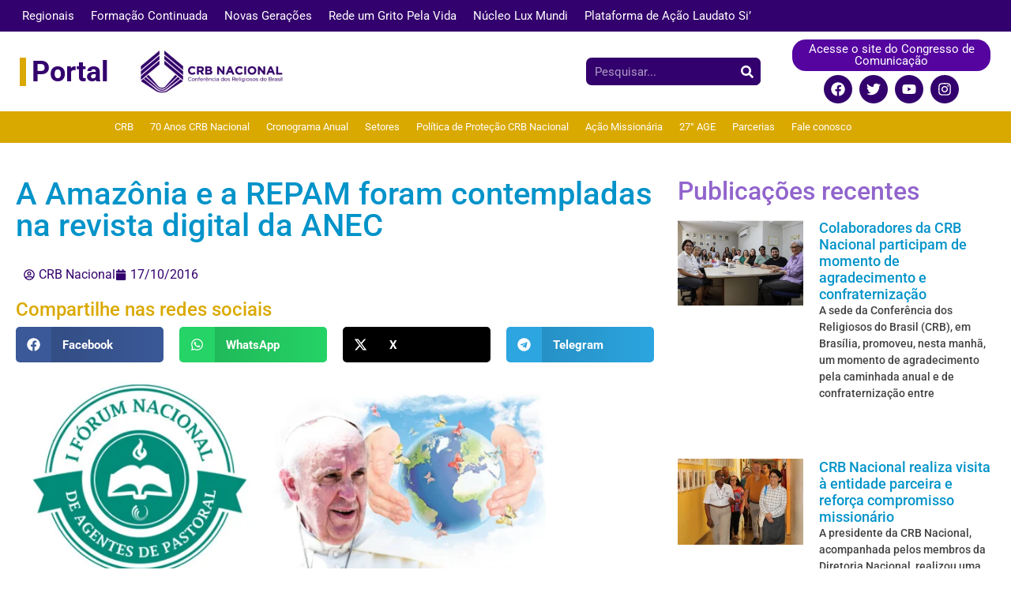

--- FILE ---
content_type: text/html; charset=UTF-8
request_url: https://crbnacional.org.br/a-amazonia-e-a-repam-foram-contempladas-na-revista-digital-da-anec/
body_size: 28003
content:
<!doctype html><html lang="pt-BR"><head><script data-no-optimize="1">var litespeed_docref=sessionStorage.getItem("litespeed_docref");litespeed_docref&&(Object.defineProperty(document,"referrer",{get:function(){return litespeed_docref}}),sessionStorage.removeItem("litespeed_docref"));</script> <meta charset="UTF-8"><meta name="viewport" content="width=device-width, initial-scale=1"><link rel="profile" href="https://gmpg.org/xfn/11"><title>A Amazônia e a REPAM foram contempladas na revista digital da ANEC &#8211; CRB Nacional</title><meta name='robots' content='max-image-preview:large' />
 <script data-cfasync="false" data-pagespeed-no-defer>var gtm4wp_datalayer_name = "dataLayer";
	var dataLayer = dataLayer || [];</script>  <script id="google_gtagjs-js-consent-mode-data-layer" type="litespeed/javascript">window.dataLayer=window.dataLayer||[];function gtag(){dataLayer.push(arguments)}
gtag('consent','default',{"ad_personalization":"denied","ad_storage":"denied","ad_user_data":"denied","analytics_storage":"denied","functionality_storage":"denied","security_storage":"denied","personalization_storage":"denied","region":["AT","BE","BG","CH","CY","CZ","DE","DK","EE","ES","FI","FR","GB","GR","HR","HU","IE","IS","IT","LI","LT","LU","LV","MT","NL","NO","PL","PT","RO","SE","SI","SK"],"wait_for_update":500});window._googlesitekitConsentCategoryMap={"statistics":["analytics_storage"],"marketing":["ad_storage","ad_user_data","ad_personalization"],"functional":["functionality_storage","security_storage"],"preferences":["personalization_storage"]};window._googlesitekitConsents={"ad_personalization":"denied","ad_storage":"denied","ad_user_data":"denied","analytics_storage":"denied","functionality_storage":"denied","security_storage":"denied","personalization_storage":"denied","region":["AT","BE","BG","CH","CY","CZ","DE","DK","EE","ES","FI","FR","GB","GR","HR","HU","IE","IS","IT","LI","LT","LU","LV","MT","NL","NO","PL","PT","RO","SE","SI","SK"],"wait_for_update":500}</script> <link rel='dns-prefetch' href='//www.googletagmanager.com' /><link rel="alternate" type="application/rss+xml" title="Feed para CRB Nacional &raquo;" href="https://crbnacional.org.br/feed/" /><link rel="alternate" type="application/rss+xml" title="Feed de comentários para CRB Nacional &raquo;" href="https://crbnacional.org.br/comments/feed/" /><link data-optimized="2" rel="stylesheet" href="https://crbnacional.org.br/wp-content/litespeed/css/67144b98862902d843b0636166dc52f9.css?ver=dfd73" /><script type="litespeed/javascript" data-src="https://crbnacional.org.br/wp-includes/js/jquery/jquery.min.js" id="jquery-core-js"></script> 
 <script type="litespeed/javascript" data-src="https://www.googletagmanager.com/gtag/js?id=GT-KVNWB4P" id="google_gtagjs-js"></script> <script id="google_gtagjs-js-after" type="litespeed/javascript">window.dataLayer=window.dataLayer||[];function gtag(){dataLayer.push(arguments)}
gtag("set","linker",{"domains":["crbnacional.org.br"]});gtag("js",new Date());gtag("set","developer_id.dZTNiMT",!0);gtag("config","GT-KVNWB4P",{"googlesitekit_post_type":"post"})</script> <link rel="https://api.w.org/" href="https://crbnacional.org.br/wp-json/" /><link rel="alternate" title="JSON" type="application/json" href="https://crbnacional.org.br/wp-json/wp/v2/posts/2554" /><link rel="EditURI" type="application/rsd+xml" title="RSD" href="https://crbnacional.org.br/xmlrpc.php?rsd" /><meta name="generator" content="WordPress 6.7.4" /><link rel="canonical" href="https://crbnacional.org.br/a-amazonia-e-a-repam-foram-contempladas-na-revista-digital-da-anec/" /><link rel='shortlink' href='https://crbnacional.org.br/?p=2554' /><link rel="alternate" title="oEmbed (JSON)" type="application/json+oembed" href="https://crbnacional.org.br/wp-json/oembed/1.0/embed?url=https%3A%2F%2Fcrbnacional.org.br%2Fa-amazonia-e-a-repam-foram-contempladas-na-revista-digital-da-anec%2F" /><link rel="alternate" title="oEmbed (XML)" type="text/xml+oembed" href="https://crbnacional.org.br/wp-json/oembed/1.0/embed?url=https%3A%2F%2Fcrbnacional.org.br%2Fa-amazonia-e-a-repam-foram-contempladas-na-revista-digital-da-anec%2F&#038;format=xml" /><meta name="generator" content="Site Kit by Google 1.166.0" /> <script data-cfasync="false" data-pagespeed-no-defer>var dataLayer_content = {"pagePostType":"post","pagePostType2":"single-post","pageCategory":["noticias-destaques","noticias"],"pagePostAuthor":"CRB Nacional"};
	dataLayer.push( dataLayer_content );</script> <script data-cfasync="false" data-pagespeed-no-defer>(function(w,d,s,l,i){w[l]=w[l]||[];w[l].push({'gtm.start':
new Date().getTime(),event:'gtm.js'});var f=d.getElementsByTagName(s)[0],
j=d.createElement(s),dl=l!='dataLayer'?'&l='+l:'';j.async=true;j.src=
'//www.googletagmanager.com/gtm.js?id='+i+dl;f.parentNode.insertBefore(j,f);
})(window,document,'script','dataLayer','GTM-PGHQVCLK');</script> <meta name="generator" content="Elementor 3.33.5; features: e_font_icon_svg, additional_custom_breakpoints; settings: css_print_method-external, google_font-enabled, font_display-auto"><link rel="icon" href="https://crbnacional.org.br/wp-content/uploads/2025/03/cropped-Logo-CRB-Nacional-h-1-32x32.png" sizes="32x32" /><link rel="icon" href="https://crbnacional.org.br/wp-content/uploads/2025/03/cropped-Logo-CRB-Nacional-h-1-192x192.png" sizes="192x192" /><link rel="apple-touch-icon" href="https://crbnacional.org.br/wp-content/uploads/2025/03/cropped-Logo-CRB-Nacional-h-1-180x180.png" /><meta name="msapplication-TileImage" content="https://crbnacional.org.br/wp-content/uploads/2025/03/cropped-Logo-CRB-Nacional-h-1-270x270.png" /> <script type="litespeed/javascript">function yydev_tagmanager_js_lazy_load(){var YY_analytics_TAG=document.createElement('script');YY_analytics_TAG.src='https://www.googletagmanager.com/gtag/js?id=UA-106829788-1';var first_analytics_ScriptTag=document.getElementsByTagName('script')[0];first_analytics_ScriptTag.parentNode.insertBefore(YY_analytics_TAG,first_analytics_ScriptTag);window.dataLayer=window.dataLayer||[];function gtag(){dataLayer.push(arguments)}gtag('js',new Date());gtag('config','UA-106829788-1');yydev_tagmanager_stop=1}var yydev_tagmanager_stop=0;document.addEventListener('DOMContentLiteSpeedLoaded',function(event){setTimeout(run_yydev_tagmanager_lazy_load,5000)});function run_yydev_tagmanager_lazy_load(){if(yydev_tagmanager_stop==0){yydev_tagmanager_js_lazy_load()}}window.addEventListener('scroll',function(e){if(this.scrollY>10&&yydev_tagmanager_stop==0){yydev_tagmanager_js_lazy_load()}});document.addEventListener('DOMContentLiteSpeedLoaded',function(){document.body.addEventListener('mouseup',yydev_run_event_lazyload);document.body.addEventListener('mousedown',yydev_run_event_lazyload);document.body.addEventListener('click',yydev_run_event_lazyload);document.body.addEventListener('mousemove',yydev_run_event_lazyload);document.body.addEventListener('keypress',yydev_run_event_lazyload)});function yydev_run_event_lazyload(){if(typeof yydev_tagmanager_stop!=='undefined'&&yydev_tagmanager_stop===0){yydev_tagmanager_js_lazy_load()}}</script> <script type="litespeed/javascript" data-src="https://www.googletagmanager.com/gtag/js?id=UA-106829788-1"></script> <script type="litespeed/javascript">window.dataLayer=window.dataLayer||[];function gtag(){dataLayer.push(arguments)}
gtag('js',new Date());gtag('config','UA-106829788-1')</script>  <script type="litespeed/javascript" data-src="https://www.googletagmanager.com/gtag/js?id=G-P1J3QQGYD1"></script> <script type="litespeed/javascript">window.dataLayer=window.dataLayer||[];function gtag(){dataLayer.push(arguments)}
gtag('js',new Date());gtag('config','G-P1J3QQGYD1')</script> </head><body class="post-template-default single single-post postid-2554 single-format-standard wp-embed-responsive hello-elementor-default elementor-default elementor-kit-47008 elementor-page-53043"><noscript><iframe data-lazyloaded="1" src="about:blank" data-litespeed-src="https://www.googletagmanager.com/ns.html?id=GTM-PGHQVCLK" height="0" width="0" style="display:none;visibility:hidden" aria-hidden="true"></iframe></noscript><a class="skip-link screen-reader-text" href="#content">Ir para o conteúdo</a><header data-elementor-type="header" data-elementor-id="57741" class="elementor elementor-57741 elementor-location-header" data-elementor-post-type="elementor_library"><section class="elementor-section elementor-top-section elementor-element elementor-element-d5c3322 elementor-section-boxed elementor-section-height-default elementor-section-height-default" data-id="d5c3322" data-element_type="section" data-settings="{&quot;background_background&quot;:&quot;classic&quot;}"><div class="elementor-container elementor-column-gap-default"><div class="elementor-column elementor-col-100 elementor-top-column elementor-element elementor-element-0ca641e" data-id="0ca641e" data-element_type="column"><div class="elementor-widget-wrap elementor-element-populated"><div class="elementor-element elementor-element-6c0fd16 elementor-nav-menu__text-align-center elementor-nav-menu--dropdown-tablet elementor-nav-menu--toggle elementor-nav-menu--burger elementor-widget elementor-widget-nav-menu" data-id="6c0fd16" data-element_type="widget" data-settings="{&quot;layout&quot;:&quot;horizontal&quot;,&quot;submenu_icon&quot;:{&quot;value&quot;:&quot;&lt;svg aria-hidden=\&quot;true\&quot; class=\&quot;e-font-icon-svg e-fas-caret-down\&quot; viewBox=\&quot;0 0 320 512\&quot; xmlns=\&quot;http:\/\/www.w3.org\/2000\/svg\&quot;&gt;&lt;path d=\&quot;M31.3 192h257.3c17.8 0 26.7 21.5 14.1 34.1L174.1 354.8c-7.8 7.8-20.5 7.8-28.3 0L17.2 226.1C4.6 213.5 13.5 192 31.3 192z\&quot;&gt;&lt;\/path&gt;&lt;\/svg&gt;&quot;,&quot;library&quot;:&quot;fa-solid&quot;},&quot;toggle&quot;:&quot;burger&quot;}" data-widget_type="nav-menu.default"><div class="elementor-widget-container"><nav aria-label="Menu" class="elementor-nav-menu--main elementor-nav-menu__container elementor-nav-menu--layout-horizontal e--pointer-underline e--animation-fade"><ul id="menu-1-6c0fd16" class="elementor-nav-menu"><li class="menu-item menu-item-type-custom menu-item-object-custom menu-item-has-children menu-item-57701"><a href="#" class="elementor-item elementor-item-anchor">Regionais</a><ul class="sub-menu elementor-nav-menu--dropdown"><li class="menu-item menu-item-type-custom menu-item-object-custom menu-item-57702"><a href="https://regionalbelem.crbnacional.org.br/" class="elementor-sub-item">Regional Belém</a></li><li class="menu-item menu-item-type-custom menu-item-object-custom menu-item-57704"><a href="https://regionalbrasilia.crbnacional.org.br/" class="elementor-sub-item">Regional Brasília</a></li><li class="menu-item menu-item-type-custom menu-item-object-custom menu-item-57703"><a href="https://regionalminasgerais.crbnacional.org.br/" class="elementor-sub-item">Regional Minas Gerais</a></li><li class="menu-item menu-item-type-custom menu-item-object-custom menu-item-57719"><a href="http://regionalsaopaulo.crbnacional.org.br" class="elementor-sub-item">Regional São Paulo</a></li><li class="menu-item menu-item-type-custom menu-item-object-custom menu-item-57718"><a href="http://regionalmaranhao.crbnacional.org.br" class="elementor-sub-item">Regional Maranhão</a></li><li class="menu-item menu-item-type-custom menu-item-object-custom menu-item-57710"><a href="https://regionalgoiania.crbnacional.org.br/" class="elementor-sub-item">Regional Goiânia</a></li><li class="menu-item menu-item-type-custom menu-item-object-custom menu-item-57705"><a href="https://regionalmatogrossodosul.crbnacional.org.br/" class="elementor-sub-item">Regional Mato Grosso do Sul</a></li><li class="menu-item menu-item-type-custom menu-item-object-custom menu-item-57706"><a href="https://regionalmatogrosso.crbnacional.org.br/" class="elementor-sub-item">Regional Mato Grosso</a></li><li class="menu-item menu-item-type-custom menu-item-object-custom menu-item-57707"><a href="https://regionalparana.crbnacional.org.br/" class="elementor-sub-item">Regional Paraná</a></li><li class="menu-item menu-item-type-custom menu-item-object-custom menu-item-57708"><a href="https://regionalsantacatarina.crbnacional.org.br/" class="elementor-sub-item">Regional Santa Catarina</a></li><li class="menu-item menu-item-type-custom menu-item-object-custom menu-item-57709"><a href="https://regionalceara.crbnacional.org.br/" class="elementor-sub-item">Regional Ceará</a></li><li class="menu-item menu-item-type-custom menu-item-object-custom menu-item-57711"><a href="https://regionalmanaus.crbnacional.org.br/" class="elementor-sub-item">Regional Manaus</a></li><li class="menu-item menu-item-type-custom menu-item-object-custom menu-item-57712"><a href="http://regionaltocantins.crbnacional.org.br" class="elementor-sub-item">Regional Tocantins</a></li><li class="menu-item menu-item-type-custom menu-item-object-custom menu-item-57713"><a href="http://regionalriograndedosul.crbnacional.org.br" class="elementor-sub-item">Regional Rio Grande do Sul</a></li><li class="menu-item menu-item-type-custom menu-item-object-custom menu-item-57714"><a href="http://regionalportovelho.crbnacional.org.br" class="elementor-sub-item">Regional Porto Velho</a></li><li class="menu-item menu-item-type-custom menu-item-object-custom menu-item-57715"><a href="http://regionalrecife.crbnacional.org.br" class="elementor-sub-item">Regional Recife</a></li><li class="menu-item menu-item-type-custom menu-item-object-custom menu-item-57716"><a href="http://regionalriodejaneiro.crbnacional.org.br" class="elementor-sub-item">Regional Rio de Janeiro</a></li><li class="menu-item menu-item-type-custom menu-item-object-custom menu-item-57717"><a href="https://regionalcrbbase.crbnacional.org.br/" class="elementor-sub-item">Regional Bahia Segipe</a></li><li class="menu-item menu-item-type-custom menu-item-object-custom menu-item-57720"><a href="http://regionalpiaui.crbnacional.org.br" class="elementor-sub-item">Regional Piauí</a></li><li class="menu-item menu-item-type-custom menu-item-object-custom menu-item-57721"><a href="http://regionalespiritosanto.crbnacional.org.br" class="elementor-sub-item">Regional Espírito Santo</a></li></ul></li><li class="menu-item menu-item-type-custom menu-item-object-custom menu-item-57769"><a href="https://formacaocontinuada.crbnacional.org.br/" class="elementor-item">Formação Continuada</a></li><li class="menu-item menu-item-type-custom menu-item-object-custom menu-item-57723"><a href="https://novasgeracoes.crbnacional.org.br/" class="elementor-item">Novas Gerações</a></li><li class="menu-item menu-item-type-custom menu-item-object-custom menu-item-57725"><a href="https://redeumgritopelavida.crbnacional.org.br/" class="elementor-item">Rede um Grito Pela Vida</a></li><li class="menu-item menu-item-type-custom menu-item-object-custom menu-item-57722"><a href="https://nucleoluxmundi.crbnacional.org.br/" class="elementor-item">Núcleo Lux Mundi</a></li><li class="menu-item menu-item-type-custom menu-item-object-custom menu-item-57748"><a href="https://laudatosi.crbnacional.org.br/" class="elementor-item">Plataforma de Ação Laudato Si&#8217;</a></li></ul></nav><div class="elementor-menu-toggle" role="button" tabindex="0" aria-label="Alternar menu" aria-expanded="false">
<svg aria-hidden="true" role="presentation" class="elementor-menu-toggle__icon--open e-font-icon-svg e-eicon-menu-bar" viewBox="0 0 1000 1000" xmlns="http://www.w3.org/2000/svg"><path d="M104 333H896C929 333 958 304 958 271S929 208 896 208H104C71 208 42 237 42 271S71 333 104 333ZM104 583H896C929 583 958 554 958 521S929 458 896 458H104C71 458 42 487 42 521S71 583 104 583ZM104 833H896C929 833 958 804 958 771S929 708 896 708H104C71 708 42 737 42 771S71 833 104 833Z"></path></svg><svg aria-hidden="true" role="presentation" class="elementor-menu-toggle__icon--close e-font-icon-svg e-eicon-close" viewBox="0 0 1000 1000" xmlns="http://www.w3.org/2000/svg"><path d="M742 167L500 408 258 167C246 154 233 150 217 150 196 150 179 158 167 167 154 179 150 196 150 212 150 229 154 242 171 254L408 500 167 742C138 771 138 800 167 829 196 858 225 858 254 829L496 587 738 829C750 842 767 846 783 846 800 846 817 842 829 829 842 817 846 804 846 783 846 767 842 750 829 737L588 500 833 258C863 229 863 200 833 171 804 137 775 137 742 167Z"></path></svg></div><nav class="elementor-nav-menu--dropdown elementor-nav-menu__container" aria-hidden="true"><ul id="menu-2-6c0fd16" class="elementor-nav-menu"><li class="menu-item menu-item-type-custom menu-item-object-custom menu-item-has-children menu-item-57701"><a href="#" class="elementor-item elementor-item-anchor" tabindex="-1">Regionais</a><ul class="sub-menu elementor-nav-menu--dropdown"><li class="menu-item menu-item-type-custom menu-item-object-custom menu-item-57702"><a href="https://regionalbelem.crbnacional.org.br/" class="elementor-sub-item" tabindex="-1">Regional Belém</a></li><li class="menu-item menu-item-type-custom menu-item-object-custom menu-item-57704"><a href="https://regionalbrasilia.crbnacional.org.br/" class="elementor-sub-item" tabindex="-1">Regional Brasília</a></li><li class="menu-item menu-item-type-custom menu-item-object-custom menu-item-57703"><a href="https://regionalminasgerais.crbnacional.org.br/" class="elementor-sub-item" tabindex="-1">Regional Minas Gerais</a></li><li class="menu-item menu-item-type-custom menu-item-object-custom menu-item-57719"><a href="http://regionalsaopaulo.crbnacional.org.br" class="elementor-sub-item" tabindex="-1">Regional São Paulo</a></li><li class="menu-item menu-item-type-custom menu-item-object-custom menu-item-57718"><a href="http://regionalmaranhao.crbnacional.org.br" class="elementor-sub-item" tabindex="-1">Regional Maranhão</a></li><li class="menu-item menu-item-type-custom menu-item-object-custom menu-item-57710"><a href="https://regionalgoiania.crbnacional.org.br/" class="elementor-sub-item" tabindex="-1">Regional Goiânia</a></li><li class="menu-item menu-item-type-custom menu-item-object-custom menu-item-57705"><a href="https://regionalmatogrossodosul.crbnacional.org.br/" class="elementor-sub-item" tabindex="-1">Regional Mato Grosso do Sul</a></li><li class="menu-item menu-item-type-custom menu-item-object-custom menu-item-57706"><a href="https://regionalmatogrosso.crbnacional.org.br/" class="elementor-sub-item" tabindex="-1">Regional Mato Grosso</a></li><li class="menu-item menu-item-type-custom menu-item-object-custom menu-item-57707"><a href="https://regionalparana.crbnacional.org.br/" class="elementor-sub-item" tabindex="-1">Regional Paraná</a></li><li class="menu-item menu-item-type-custom menu-item-object-custom menu-item-57708"><a href="https://regionalsantacatarina.crbnacional.org.br/" class="elementor-sub-item" tabindex="-1">Regional Santa Catarina</a></li><li class="menu-item menu-item-type-custom menu-item-object-custom menu-item-57709"><a href="https://regionalceara.crbnacional.org.br/" class="elementor-sub-item" tabindex="-1">Regional Ceará</a></li><li class="menu-item menu-item-type-custom menu-item-object-custom menu-item-57711"><a href="https://regionalmanaus.crbnacional.org.br/" class="elementor-sub-item" tabindex="-1">Regional Manaus</a></li><li class="menu-item menu-item-type-custom menu-item-object-custom menu-item-57712"><a href="http://regionaltocantins.crbnacional.org.br" class="elementor-sub-item" tabindex="-1">Regional Tocantins</a></li><li class="menu-item menu-item-type-custom menu-item-object-custom menu-item-57713"><a href="http://regionalriograndedosul.crbnacional.org.br" class="elementor-sub-item" tabindex="-1">Regional Rio Grande do Sul</a></li><li class="menu-item menu-item-type-custom menu-item-object-custom menu-item-57714"><a href="http://regionalportovelho.crbnacional.org.br" class="elementor-sub-item" tabindex="-1">Regional Porto Velho</a></li><li class="menu-item menu-item-type-custom menu-item-object-custom menu-item-57715"><a href="http://regionalrecife.crbnacional.org.br" class="elementor-sub-item" tabindex="-1">Regional Recife</a></li><li class="menu-item menu-item-type-custom menu-item-object-custom menu-item-57716"><a href="http://regionalriodejaneiro.crbnacional.org.br" class="elementor-sub-item" tabindex="-1">Regional Rio de Janeiro</a></li><li class="menu-item menu-item-type-custom menu-item-object-custom menu-item-57717"><a href="https://regionalcrbbase.crbnacional.org.br/" class="elementor-sub-item" tabindex="-1">Regional Bahia Segipe</a></li><li class="menu-item menu-item-type-custom menu-item-object-custom menu-item-57720"><a href="http://regionalpiaui.crbnacional.org.br" class="elementor-sub-item" tabindex="-1">Regional Piauí</a></li><li class="menu-item menu-item-type-custom menu-item-object-custom menu-item-57721"><a href="http://regionalespiritosanto.crbnacional.org.br" class="elementor-sub-item" tabindex="-1">Regional Espírito Santo</a></li></ul></li><li class="menu-item menu-item-type-custom menu-item-object-custom menu-item-57769"><a href="https://formacaocontinuada.crbnacional.org.br/" class="elementor-item" tabindex="-1">Formação Continuada</a></li><li class="menu-item menu-item-type-custom menu-item-object-custom menu-item-57723"><a href="https://novasgeracoes.crbnacional.org.br/" class="elementor-item" tabindex="-1">Novas Gerações</a></li><li class="menu-item menu-item-type-custom menu-item-object-custom menu-item-57725"><a href="https://redeumgritopelavida.crbnacional.org.br/" class="elementor-item" tabindex="-1">Rede um Grito Pela Vida</a></li><li class="menu-item menu-item-type-custom menu-item-object-custom menu-item-57722"><a href="https://nucleoluxmundi.crbnacional.org.br/" class="elementor-item" tabindex="-1">Núcleo Lux Mundi</a></li><li class="menu-item menu-item-type-custom menu-item-object-custom menu-item-57748"><a href="https://laudatosi.crbnacional.org.br/" class="elementor-item" tabindex="-1">Plataforma de Ação Laudato Si&#8217;</a></li></ul></nav></div></div></div></div></div></section><section class="elementor-section elementor-top-section elementor-element elementor-element-49fc329 elementor-section-boxed elementor-section-height-default elementor-section-height-default" data-id="49fc329" data-element_type="section"><div class="elementor-container elementor-column-gap-default"><div class="elementor-column elementor-col-25 elementor-top-column elementor-element elementor-element-a27c21e" data-id="a27c21e" data-element_type="column"><div class="elementor-widget-wrap elementor-element-populated"><div class="elementor-element elementor-element-da202f7 elementor-widget__width-initial elementor-widget elementor-widget-heading" data-id="da202f7" data-element_type="widget" data-widget_type="heading.default"><div class="elementor-widget-container"><h2 class="elementor-heading-title elementor-size-default"><a href="https://crbnacional.org.br/">Portal</a></h2></div></div></div></div><div class="elementor-column elementor-col-25 elementor-top-column elementor-element elementor-element-a91f7e0" data-id="a91f7e0" data-element_type="column"><div class="elementor-widget-wrap elementor-element-populated"><div class="elementor-element elementor-element-581c9f6 elementor-widget__width-initial elementor-widget elementor-widget-image" data-id="581c9f6" data-element_type="widget" data-widget_type="image.default"><div class="elementor-widget-container">
<img data-lazyloaded="1" src="[data-uri]" width="300" height="93" data-src="https://crbnacional.org.br/wp-content/uploads/2023/02/Logo_CRB_nova-300x93-1.png" class="attachment-large size-large wp-image-49707" alt="" /></div></div></div></div><div class="elementor-column elementor-col-25 elementor-top-column elementor-element elementor-element-1973e3c" data-id="1973e3c" data-element_type="column"><div class="elementor-widget-wrap elementor-element-populated"><div class="elementor-element elementor-element-a78f7dc elementor-search-form--skin-classic elementor-search-form--button-type-icon elementor-search-form--icon-search elementor-widget elementor-widget-search-form" data-id="a78f7dc" data-element_type="widget" data-settings="{&quot;skin&quot;:&quot;classic&quot;}" data-widget_type="search-form.default"><div class="elementor-widget-container">
<search role="search"><form class="elementor-search-form" action="https://crbnacional.org.br" method="get"><div class="elementor-search-form__container">
<label class="elementor-screen-only" for="elementor-search-form-a78f7dc">Pesquisar</label>
<input id="elementor-search-form-a78f7dc" placeholder="Pesquisar..." class="elementor-search-form__input" type="search" name="s" value="">
<button class="elementor-search-form__submit" type="submit" aria-label="Pesquisar"><div class="e-font-icon-svg-container"><svg class="fa fa-search e-font-icon-svg e-fas-search" viewBox="0 0 512 512" xmlns="http://www.w3.org/2000/svg"><path d="M505 442.7L405.3 343c-4.5-4.5-10.6-7-17-7H372c27.6-35.3 44-79.7 44-128C416 93.1 322.9 0 208 0S0 93.1 0 208s93.1 208 208 208c48.3 0 92.7-16.4 128-44v16.3c0 6.4 2.5 12.5 7 17l99.7 99.7c9.4 9.4 24.6 9.4 33.9 0l28.3-28.3c9.4-9.4 9.4-24.6.1-34zM208 336c-70.7 0-128-57.2-128-128 0-70.7 57.2-128 128-128 70.7 0 128 57.2 128 128 0 70.7-57.2 128-128 128z"></path></svg></div>													</button></div></form>
</search></div></div></div></div><div class="elementor-column elementor-col-25 elementor-top-column elementor-element elementor-element-9c46784" data-id="9c46784" data-element_type="column"><div class="elementor-widget-wrap elementor-element-populated"><div class="elementor-element elementor-element-8ce556a elementor-align-center elementor-widget elementor-widget-button" data-id="8ce556a" data-element_type="widget" data-widget_type="button.default"><div class="elementor-widget-container"><div class="elementor-button-wrapper">
<a class="elementor-button elementor-button-link elementor-size-sm" href="https://congressodecomunicacao.crbnacional.org.br/">
<span class="elementor-button-content-wrapper">
<span class="elementor-button-text">Acesse o site do Congresso de Comunicação</span>
</span>
</a></div></div></div><div class="elementor-element elementor-element-9d05dd4 elementor-shape-circle elementor-grid-0 e-grid-align-center elementor-widget elementor-widget-social-icons" data-id="9d05dd4" data-element_type="widget" data-widget_type="social-icons.default"><div class="elementor-widget-container"><div class="elementor-social-icons-wrapper elementor-grid" role="list">
<span class="elementor-grid-item" role="listitem">
<a class="elementor-icon elementor-social-icon elementor-social-icon-facebook elementor-repeater-item-d89c2f0" href="https://www.facebook.com/CRBNACIONAL" target="_blank">
<span class="elementor-screen-only">Facebook</span>
<svg aria-hidden="true" class="e-font-icon-svg e-fab-facebook" viewBox="0 0 512 512" xmlns="http://www.w3.org/2000/svg"><path d="M504 256C504 119 393 8 256 8S8 119 8 256c0 123.78 90.69 226.38 209.25 245V327.69h-63V256h63v-54.64c0-62.15 37-96.48 93.67-96.48 27.14 0 55.52 4.84 55.52 4.84v61h-31.28c-30.8 0-40.41 19.12-40.41 38.73V256h68.78l-11 71.69h-57.78V501C413.31 482.38 504 379.78 504 256z"></path></svg>					</a>
</span>
<span class="elementor-grid-item" role="listitem">
<a class="elementor-icon elementor-social-icon elementor-social-icon-twitter elementor-repeater-item-b682435" href="https://twitter.com/crbnacional" target="_blank">
<span class="elementor-screen-only">Twitter</span>
<svg aria-hidden="true" class="e-font-icon-svg e-fab-twitter" viewBox="0 0 512 512" xmlns="http://www.w3.org/2000/svg"><path d="M459.37 151.716c.325 4.548.325 9.097.325 13.645 0 138.72-105.583 298.558-298.558 298.558-59.452 0-114.68-17.219-161.137-47.106 8.447.974 16.568 1.299 25.34 1.299 49.055 0 94.213-16.568 130.274-44.832-46.132-.975-84.792-31.188-98.112-72.772 6.498.974 12.995 1.624 19.818 1.624 9.421 0 18.843-1.3 27.614-3.573-48.081-9.747-84.143-51.98-84.143-102.985v-1.299c13.969 7.797 30.214 12.67 47.431 13.319-28.264-18.843-46.781-51.005-46.781-87.391 0-19.492 5.197-37.36 14.294-52.954 51.655 63.675 129.3 105.258 216.365 109.807-1.624-7.797-2.599-15.918-2.599-24.04 0-57.828 46.782-104.934 104.934-104.934 30.213 0 57.502 12.67 76.67 33.137 23.715-4.548 46.456-13.32 66.599-25.34-7.798 24.366-24.366 44.833-46.132 57.827 21.117-2.273 41.584-8.122 60.426-16.243-14.292 20.791-32.161 39.308-52.628 54.253z"></path></svg>					</a>
</span>
<span class="elementor-grid-item" role="listitem">
<a class="elementor-icon elementor-social-icon elementor-social-icon-youtube elementor-repeater-item-de956b6" href="https://www.youtube.com/@crbnacionaloficial" target="_blank">
<span class="elementor-screen-only">Youtube</span>
<svg aria-hidden="true" class="e-font-icon-svg e-fab-youtube" viewBox="0 0 576 512" xmlns="http://www.w3.org/2000/svg"><path d="M549.655 124.083c-6.281-23.65-24.787-42.276-48.284-48.597C458.781 64 288 64 288 64S117.22 64 74.629 75.486c-23.497 6.322-42.003 24.947-48.284 48.597-11.412 42.867-11.412 132.305-11.412 132.305s0 89.438 11.412 132.305c6.281 23.65 24.787 41.5 48.284 47.821C117.22 448 288 448 288 448s170.78 0 213.371-11.486c23.497-6.321 42.003-24.171 48.284-47.821 11.412-42.867 11.412-132.305 11.412-132.305s0-89.438-11.412-132.305zm-317.51 213.508V175.185l142.739 81.205-142.739 81.201z"></path></svg>					</a>
</span>
<span class="elementor-grid-item" role="listitem">
<a class="elementor-icon elementor-social-icon elementor-social-icon-instagram elementor-repeater-item-1f33c9c" href="https://www.instagram.com/crbnacionaloficial/" target="_blank">
<span class="elementor-screen-only">Instagram</span>
<svg aria-hidden="true" class="e-font-icon-svg e-fab-instagram" viewBox="0 0 448 512" xmlns="http://www.w3.org/2000/svg"><path d="M224.1 141c-63.6 0-114.9 51.3-114.9 114.9s51.3 114.9 114.9 114.9S339 319.5 339 255.9 287.7 141 224.1 141zm0 189.6c-41.1 0-74.7-33.5-74.7-74.7s33.5-74.7 74.7-74.7 74.7 33.5 74.7 74.7-33.6 74.7-74.7 74.7zm146.4-194.3c0 14.9-12 26.8-26.8 26.8-14.9 0-26.8-12-26.8-26.8s12-26.8 26.8-26.8 26.8 12 26.8 26.8zm76.1 27.2c-1.7-35.9-9.9-67.7-36.2-93.9-26.2-26.2-58-34.4-93.9-36.2-37-2.1-147.9-2.1-184.9 0-35.8 1.7-67.6 9.9-93.9 36.1s-34.4 58-36.2 93.9c-2.1 37-2.1 147.9 0 184.9 1.7 35.9 9.9 67.7 36.2 93.9s58 34.4 93.9 36.2c37 2.1 147.9 2.1 184.9 0 35.9-1.7 67.7-9.9 93.9-36.2 26.2-26.2 34.4-58 36.2-93.9 2.1-37 2.1-147.8 0-184.8zM398.8 388c-7.8 19.6-22.9 34.7-42.6 42.6-29.5 11.7-99.5 9-132.1 9s-102.7 2.6-132.1-9c-19.6-7.8-34.7-22.9-42.6-42.6-11.7-29.5-9-99.5-9-132.1s-2.6-102.7 9-132.1c7.8-19.6 22.9-34.7 42.6-42.6 29.5-11.7 99.5-9 132.1-9s102.7-2.6 132.1 9c19.6 7.8 34.7 22.9 42.6 42.6 11.7 29.5 9 99.5 9 132.1s2.7 102.7-9 132.1z"></path></svg>					</a>
</span></div></div></div></div></div></div></section><section class="elementor-section elementor-top-section elementor-element elementor-element-a31aa51 elementor-section-boxed elementor-section-height-default elementor-section-height-default" data-id="a31aa51" data-element_type="section" data-settings="{&quot;background_background&quot;:&quot;classic&quot;}"><div class="elementor-container elementor-column-gap-default"><div class="elementor-column elementor-col-50 elementor-top-column elementor-element elementor-element-00c489e" data-id="00c489e" data-element_type="column"><div class="elementor-widget-wrap"></div></div><div class="elementor-column elementor-col-50 elementor-top-column elementor-element elementor-element-d0d1f2b" data-id="d0d1f2b" data-element_type="column"><div class="elementor-widget-wrap elementor-element-populated"><div class="elementor-element elementor-element-f91174d elementor-nav-menu--stretch elementor-nav-menu--dropdown-tablet elementor-nav-menu__text-align-aside elementor-nav-menu--toggle elementor-nav-menu--burger elementor-widget elementor-widget-nav-menu" data-id="f91174d" data-element_type="widget" data-settings="{&quot;full_width&quot;:&quot;stretch&quot;,&quot;layout&quot;:&quot;horizontal&quot;,&quot;submenu_icon&quot;:{&quot;value&quot;:&quot;&lt;svg aria-hidden=\&quot;true\&quot; class=\&quot;e-font-icon-svg e-fas-caret-down\&quot; viewBox=\&quot;0 0 320 512\&quot; xmlns=\&quot;http:\/\/www.w3.org\/2000\/svg\&quot;&gt;&lt;path d=\&quot;M31.3 192h257.3c17.8 0 26.7 21.5 14.1 34.1L174.1 354.8c-7.8 7.8-20.5 7.8-28.3 0L17.2 226.1C4.6 213.5 13.5 192 31.3 192z\&quot;&gt;&lt;\/path&gt;&lt;\/svg&gt;&quot;,&quot;library&quot;:&quot;fa-solid&quot;},&quot;toggle&quot;:&quot;burger&quot;}" data-widget_type="nav-menu.default"><div class="elementor-widget-container"><nav aria-label="Menu" class="elementor-nav-menu--main elementor-nav-menu__container elementor-nav-menu--layout-horizontal e--pointer-underline e--animation-fade"><ul id="menu-1-f91174d" class="elementor-nav-menu"><li class="menu-item menu-item-type-custom menu-item-object-custom menu-item-has-children menu-item-51893"><a href="#" class="elementor-item elementor-item-anchor">CRB</a><ul class="sub-menu elementor-nav-menu--dropdown"><li class="menu-item menu-item-type-post_type menu-item-object-page menu-item-has-children menu-item-52480"><a href="https://crbnacional.org.br/sobre-a-crb/" class="elementor-sub-item">Sobre a CRB</a><ul class="sub-menu elementor-nav-menu--dropdown"><li class="menu-item menu-item-type-post_type menu-item-object-page menu-item-53993"><a href="https://crbnacional.org.br/mensagem-da-presidente/" class="elementor-sub-item">Mensagem da Presidente</a></li><li class="menu-item menu-item-type-post_type menu-item-object-page menu-item-51894"><a href="https://crbnacional.org.br/diretoria/" class="elementor-sub-item">Diretoria</a></li></ul></li><li class="menu-item menu-item-type-post_type menu-item-object-page menu-item-53995"><a href="https://crbnacional.org.br/manual-de-identidade/" class="elementor-sub-item">Manual de Identidade</a></li><li class="menu-item menu-item-type-post_type menu-item-object-page menu-item-53077"><a href="https://crbnacional.org.br/instituicoes-membros/" class="elementor-sub-item">Instituições Membros</a></li></ul></li><li class="menu-item menu-item-type-custom menu-item-object-custom menu-item-has-children menu-item-59869"><a href="#" class="elementor-item elementor-item-anchor">70 Anos CRB Nacional</a><ul class="sub-menu elementor-nav-menu--dropdown"><li class="menu-item menu-item-type-post_type menu-item-object-page menu-item-59870"><a href="https://crbnacional.org.br/documentario-70-anos-crb-nacional/" class="elementor-sub-item">Documentário</a></li><li class="menu-item menu-item-type-post_type menu-item-object-page menu-item-59872"><a href="https://crbnacional.org.br/entrevistas/" class="elementor-sub-item">Entrevistas</a></li><li class="menu-item menu-item-type-post_type menu-item-object-page menu-item-59874"><a href="https://crbnacional.org.br/revista-70-anos-crb-nacional/" class="elementor-sub-item">Revista</a></li><li class="menu-item menu-item-type-post_type menu-item-object-page menu-item-59871"><a href="https://crbnacional.org.br/downloads-70-anos-crb-nacional/" class="elementor-sub-item">Downloads</a></li><li class="menu-item menu-item-type-post_type menu-item-object-page menu-item-59875"><a href="https://crbnacional.org.br/videos-70-anos-crb-nacional/" class="elementor-sub-item">Vídeos</a></li><li class="menu-item menu-item-type-post_type menu-item-object-page menu-item-59873"><a href="https://crbnacional.org.br/galeria-70-anos-crb-nacional/" class="elementor-sub-item">Galeria</a></li></ul></li><li class="menu-item menu-item-type-custom menu-item-object-custom menu-item-has-children menu-item-57770"><a href="#" class="elementor-item elementor-item-anchor">Cronograma Anual</a><ul class="sub-menu elementor-nav-menu--dropdown"><li class="menu-item menu-item-type-post_type menu-item-object-page menu-item-52505"><a href="https://crbnacional.org.br/plano-trienal-e-programacao/" class="elementor-sub-item">Calendário 2026</a></li></ul></li><li class="menu-item menu-item-type-post_type menu-item-object-page menu-item-has-children menu-item-52002"><a href="https://crbnacional.org.br/setor-juventudes/" class="elementor-item">Setores</a><ul class="sub-menu elementor-nav-menu--dropdown"><li class="menu-item menu-item-type-post_type menu-item-object-page menu-item-52638"><a href="https://crbnacional.org.br/setor-comunicacao/" class="elementor-sub-item">COMUNICAÇÃO</a></li><li class="menu-item menu-item-type-post_type menu-item-object-page menu-item-52635"><a href="https://crbnacional.org.br/setor-missao/" class="elementor-sub-item">MISSÃO</a></li><li class="menu-item menu-item-type-post_type menu-item-object-page menu-item-53108"><a href="https://crbnacional.org.br/setor-juventudes/" class="elementor-sub-item">JUVENTUDES</a></li><li class="menu-item menu-item-type-post_type menu-item-object-page menu-item-52636"><a href="https://crbnacional.org.br/setor-novas-geracoes/" class="elementor-sub-item">NOVAS GERAÇÕES</a></li><li class="menu-item menu-item-type-post_type menu-item-object-page menu-item-61580"><a href="https://crbnacional.org.br/setor-formacao-continuada/" class="elementor-sub-item">FORMAÇÃO CONTINUADA</a></li><li class="menu-item menu-item-type-post_type menu-item-object-page menu-item-53668"><a href="https://crbnacional.org.br/setor-secretaria/" class="elementor-sub-item">SECRETARIA</a></li><li class="menu-item menu-item-type-post_type menu-item-object-page menu-item-53667"><a href="https://crbnacional.org.br/setor-administrativo-financeiro/" class="elementor-sub-item">ADMINISTRATIVO FINANCEIRO</a></li><li class="menu-item menu-item-type-post_type menu-item-object-page menu-item-53666"><a href="https://crbnacional.org.br/setor-projetos/" class="elementor-sub-item">PROJETOS</a></li></ul></li><li class="menu-item menu-item-type-custom menu-item-object-custom menu-item-63030"><a href="https://politicadeprotecao.crbnacional.org.br/" class="elementor-item">Política de Proteção CRB Nacional</a></li><li class="menu-item menu-item-type-custom menu-item-object-custom menu-item-has-children menu-item-52329"><a href="#" class="elementor-item elementor-item-anchor">Ação Missionária</a><ul class="sub-menu elementor-nav-menu--dropdown"><li class="menu-item menu-item-type-custom menu-item-object-custom menu-item-52718"><a href="https://age.crbnacional.org.br/home-age-2022/" class="elementor-sub-item">26ª AGE</a></li><li class="menu-item menu-item-type-custom menu-item-object-custom menu-item-52719"><a href="https://25agecrb.blogspot.com/" class="elementor-sub-item">25ª AGE</a></li></ul></li><li class="menu-item menu-item-type-custom menu-item-object-custom menu-item-63419"><a href="https://age.crbnacional.org.br/" class="elementor-item">27° AGE</a></li><li class="menu-item menu-item-type-custom menu-item-object-custom menu-item-has-children menu-item-52327"><a href="#" class="elementor-item elementor-item-anchor">Parcerias</a><ul class="sub-menu elementor-nav-menu--dropdown"><li class="menu-item menu-item-type-post_type menu-item-object-page menu-item-52725"><a href="https://crbnacional.org.br/relacionadas-clar/" class="elementor-sub-item">CLAR</a></li><li class="menu-item menu-item-type-post_type menu-item-object-page menu-item-52724"><a href="https://crbnacional.org.br/relacionadas-cnbb/" class="elementor-sub-item">CNBB</a></li><li class="menu-item menu-item-type-post_type menu-item-object-page menu-item-52723"><a href="https://crbnacional.org.br/relacionadas-usgcb/" class="elementor-sub-item">USGCB</a></li><li class="menu-item menu-item-type-custom menu-item-object-custom menu-item-52331"><a href="https://anec.org.br/" class="elementor-sub-item">ANEC</a></li><li class="menu-item menu-item-type-custom menu-item-object-custom menu-item-52333"><a href="https://www.ccm.org.br/" class="elementor-sub-item">CCM</a></li><li class="menu-item menu-item-type-custom menu-item-object-custom menu-item-52335"><a href="https://www.justicapaz.org/portal/" class="elementor-sub-item">Justiça e Paz</a></li><li class="menu-item menu-item-type-custom menu-item-object-custom menu-item-55432"><a href="https://www.cnbb.org.br/" class="elementor-sub-item">CNBB</a></li><li class="menu-item menu-item-type-custom menu-item-object-custom menu-item-57778"><a href="https://www.agenciaarcanjo.com.br/" class="elementor-sub-item">Agência Arcanjo</a></li><li class="menu-item menu-item-type-custom menu-item-object-custom menu-item-57779"><a href="https://pom.org.br/" class="elementor-sub-item">POM</a></li><li class="menu-item menu-item-type-custom menu-item-object-custom menu-item-61128"><a href="https://www.porticus.com/" class="elementor-sub-item">Porticus</a></li><li class="menu-item menu-item-type-custom menu-item-object-custom menu-item-61129"><a href="https://www.adveniat.org/" class="elementor-sub-item">Adveniat</a></li><li class="menu-item menu-item-type-custom menu-item-object-custom menu-item-62453"><a href="https://www.usccb.org/" class="elementor-sub-item">United States Conference Of Catholic Bishops</a></li><li class="menu-item menu-item-type-custom menu-item-object-custom menu-item-63601"><a href="https://www.ngosource.org/about-equivalency-determination-on-file-badge" class="elementor-sub-item">NGOsource</a></li></ul></li><li class="menu-item menu-item-type-post_type menu-item-object-page menu-item-51931"><a href="https://crbnacional.org.br/presidente-fale-conosco/" class="elementor-item">Fale conosco</a></li></ul></nav><div class="elementor-menu-toggle" role="button" tabindex="0" aria-label="Alternar menu" aria-expanded="false">
<svg aria-hidden="true" role="presentation" class="elementor-menu-toggle__icon--open e-font-icon-svg e-eicon-menu-bar" viewBox="0 0 1000 1000" xmlns="http://www.w3.org/2000/svg"><path d="M104 333H896C929 333 958 304 958 271S929 208 896 208H104C71 208 42 237 42 271S71 333 104 333ZM104 583H896C929 583 958 554 958 521S929 458 896 458H104C71 458 42 487 42 521S71 583 104 583ZM104 833H896C929 833 958 804 958 771S929 708 896 708H104C71 708 42 737 42 771S71 833 104 833Z"></path></svg><svg aria-hidden="true" role="presentation" class="elementor-menu-toggle__icon--close e-font-icon-svg e-eicon-close" viewBox="0 0 1000 1000" xmlns="http://www.w3.org/2000/svg"><path d="M742 167L500 408 258 167C246 154 233 150 217 150 196 150 179 158 167 167 154 179 150 196 150 212 150 229 154 242 171 254L408 500 167 742C138 771 138 800 167 829 196 858 225 858 254 829L496 587 738 829C750 842 767 846 783 846 800 846 817 842 829 829 842 817 846 804 846 783 846 767 842 750 829 737L588 500 833 258C863 229 863 200 833 171 804 137 775 137 742 167Z"></path></svg></div><nav class="elementor-nav-menu--dropdown elementor-nav-menu__container" aria-hidden="true"><ul id="menu-2-f91174d" class="elementor-nav-menu"><li class="menu-item menu-item-type-custom menu-item-object-custom menu-item-has-children menu-item-51893"><a href="#" class="elementor-item elementor-item-anchor" tabindex="-1">CRB</a><ul class="sub-menu elementor-nav-menu--dropdown"><li class="menu-item menu-item-type-post_type menu-item-object-page menu-item-has-children menu-item-52480"><a href="https://crbnacional.org.br/sobre-a-crb/" class="elementor-sub-item" tabindex="-1">Sobre a CRB</a><ul class="sub-menu elementor-nav-menu--dropdown"><li class="menu-item menu-item-type-post_type menu-item-object-page menu-item-53993"><a href="https://crbnacional.org.br/mensagem-da-presidente/" class="elementor-sub-item" tabindex="-1">Mensagem da Presidente</a></li><li class="menu-item menu-item-type-post_type menu-item-object-page menu-item-51894"><a href="https://crbnacional.org.br/diretoria/" class="elementor-sub-item" tabindex="-1">Diretoria</a></li></ul></li><li class="menu-item menu-item-type-post_type menu-item-object-page menu-item-53995"><a href="https://crbnacional.org.br/manual-de-identidade/" class="elementor-sub-item" tabindex="-1">Manual de Identidade</a></li><li class="menu-item menu-item-type-post_type menu-item-object-page menu-item-53077"><a href="https://crbnacional.org.br/instituicoes-membros/" class="elementor-sub-item" tabindex="-1">Instituições Membros</a></li></ul></li><li class="menu-item menu-item-type-custom menu-item-object-custom menu-item-has-children menu-item-59869"><a href="#" class="elementor-item elementor-item-anchor" tabindex="-1">70 Anos CRB Nacional</a><ul class="sub-menu elementor-nav-menu--dropdown"><li class="menu-item menu-item-type-post_type menu-item-object-page menu-item-59870"><a href="https://crbnacional.org.br/documentario-70-anos-crb-nacional/" class="elementor-sub-item" tabindex="-1">Documentário</a></li><li class="menu-item menu-item-type-post_type menu-item-object-page menu-item-59872"><a href="https://crbnacional.org.br/entrevistas/" class="elementor-sub-item" tabindex="-1">Entrevistas</a></li><li class="menu-item menu-item-type-post_type menu-item-object-page menu-item-59874"><a href="https://crbnacional.org.br/revista-70-anos-crb-nacional/" class="elementor-sub-item" tabindex="-1">Revista</a></li><li class="menu-item menu-item-type-post_type menu-item-object-page menu-item-59871"><a href="https://crbnacional.org.br/downloads-70-anos-crb-nacional/" class="elementor-sub-item" tabindex="-1">Downloads</a></li><li class="menu-item menu-item-type-post_type menu-item-object-page menu-item-59875"><a href="https://crbnacional.org.br/videos-70-anos-crb-nacional/" class="elementor-sub-item" tabindex="-1">Vídeos</a></li><li class="menu-item menu-item-type-post_type menu-item-object-page menu-item-59873"><a href="https://crbnacional.org.br/galeria-70-anos-crb-nacional/" class="elementor-sub-item" tabindex="-1">Galeria</a></li></ul></li><li class="menu-item menu-item-type-custom menu-item-object-custom menu-item-has-children menu-item-57770"><a href="#" class="elementor-item elementor-item-anchor" tabindex="-1">Cronograma Anual</a><ul class="sub-menu elementor-nav-menu--dropdown"><li class="menu-item menu-item-type-post_type menu-item-object-page menu-item-52505"><a href="https://crbnacional.org.br/plano-trienal-e-programacao/" class="elementor-sub-item" tabindex="-1">Calendário 2026</a></li></ul></li><li class="menu-item menu-item-type-post_type menu-item-object-page menu-item-has-children menu-item-52002"><a href="https://crbnacional.org.br/setor-juventudes/" class="elementor-item" tabindex="-1">Setores</a><ul class="sub-menu elementor-nav-menu--dropdown"><li class="menu-item menu-item-type-post_type menu-item-object-page menu-item-52638"><a href="https://crbnacional.org.br/setor-comunicacao/" class="elementor-sub-item" tabindex="-1">COMUNICAÇÃO</a></li><li class="menu-item menu-item-type-post_type menu-item-object-page menu-item-52635"><a href="https://crbnacional.org.br/setor-missao/" class="elementor-sub-item" tabindex="-1">MISSÃO</a></li><li class="menu-item menu-item-type-post_type menu-item-object-page menu-item-53108"><a href="https://crbnacional.org.br/setor-juventudes/" class="elementor-sub-item" tabindex="-1">JUVENTUDES</a></li><li class="menu-item menu-item-type-post_type menu-item-object-page menu-item-52636"><a href="https://crbnacional.org.br/setor-novas-geracoes/" class="elementor-sub-item" tabindex="-1">NOVAS GERAÇÕES</a></li><li class="menu-item menu-item-type-post_type menu-item-object-page menu-item-61580"><a href="https://crbnacional.org.br/setor-formacao-continuada/" class="elementor-sub-item" tabindex="-1">FORMAÇÃO CONTINUADA</a></li><li class="menu-item menu-item-type-post_type menu-item-object-page menu-item-53668"><a href="https://crbnacional.org.br/setor-secretaria/" class="elementor-sub-item" tabindex="-1">SECRETARIA</a></li><li class="menu-item menu-item-type-post_type menu-item-object-page menu-item-53667"><a href="https://crbnacional.org.br/setor-administrativo-financeiro/" class="elementor-sub-item" tabindex="-1">ADMINISTRATIVO FINANCEIRO</a></li><li class="menu-item menu-item-type-post_type menu-item-object-page menu-item-53666"><a href="https://crbnacional.org.br/setor-projetos/" class="elementor-sub-item" tabindex="-1">PROJETOS</a></li></ul></li><li class="menu-item menu-item-type-custom menu-item-object-custom menu-item-63030"><a href="https://politicadeprotecao.crbnacional.org.br/" class="elementor-item" tabindex="-1">Política de Proteção CRB Nacional</a></li><li class="menu-item menu-item-type-custom menu-item-object-custom menu-item-has-children menu-item-52329"><a href="#" class="elementor-item elementor-item-anchor" tabindex="-1">Ação Missionária</a><ul class="sub-menu elementor-nav-menu--dropdown"><li class="menu-item menu-item-type-custom menu-item-object-custom menu-item-52718"><a href="https://age.crbnacional.org.br/home-age-2022/" class="elementor-sub-item" tabindex="-1">26ª AGE</a></li><li class="menu-item menu-item-type-custom menu-item-object-custom menu-item-52719"><a href="https://25agecrb.blogspot.com/" class="elementor-sub-item" tabindex="-1">25ª AGE</a></li></ul></li><li class="menu-item menu-item-type-custom menu-item-object-custom menu-item-63419"><a href="https://age.crbnacional.org.br/" class="elementor-item" tabindex="-1">27° AGE</a></li><li class="menu-item menu-item-type-custom menu-item-object-custom menu-item-has-children menu-item-52327"><a href="#" class="elementor-item elementor-item-anchor" tabindex="-1">Parcerias</a><ul class="sub-menu elementor-nav-menu--dropdown"><li class="menu-item menu-item-type-post_type menu-item-object-page menu-item-52725"><a href="https://crbnacional.org.br/relacionadas-clar/" class="elementor-sub-item" tabindex="-1">CLAR</a></li><li class="menu-item menu-item-type-post_type menu-item-object-page menu-item-52724"><a href="https://crbnacional.org.br/relacionadas-cnbb/" class="elementor-sub-item" tabindex="-1">CNBB</a></li><li class="menu-item menu-item-type-post_type menu-item-object-page menu-item-52723"><a href="https://crbnacional.org.br/relacionadas-usgcb/" class="elementor-sub-item" tabindex="-1">USGCB</a></li><li class="menu-item menu-item-type-custom menu-item-object-custom menu-item-52331"><a href="https://anec.org.br/" class="elementor-sub-item" tabindex="-1">ANEC</a></li><li class="menu-item menu-item-type-custom menu-item-object-custom menu-item-52333"><a href="https://www.ccm.org.br/" class="elementor-sub-item" tabindex="-1">CCM</a></li><li class="menu-item menu-item-type-custom menu-item-object-custom menu-item-52335"><a href="https://www.justicapaz.org/portal/" class="elementor-sub-item" tabindex="-1">Justiça e Paz</a></li><li class="menu-item menu-item-type-custom menu-item-object-custom menu-item-55432"><a href="https://www.cnbb.org.br/" class="elementor-sub-item" tabindex="-1">CNBB</a></li><li class="menu-item menu-item-type-custom menu-item-object-custom menu-item-57778"><a href="https://www.agenciaarcanjo.com.br/" class="elementor-sub-item" tabindex="-1">Agência Arcanjo</a></li><li class="menu-item menu-item-type-custom menu-item-object-custom menu-item-57779"><a href="https://pom.org.br/" class="elementor-sub-item" tabindex="-1">POM</a></li><li class="menu-item menu-item-type-custom menu-item-object-custom menu-item-61128"><a href="https://www.porticus.com/" class="elementor-sub-item" tabindex="-1">Porticus</a></li><li class="menu-item menu-item-type-custom menu-item-object-custom menu-item-61129"><a href="https://www.adveniat.org/" class="elementor-sub-item" tabindex="-1">Adveniat</a></li><li class="menu-item menu-item-type-custom menu-item-object-custom menu-item-62453"><a href="https://www.usccb.org/" class="elementor-sub-item" tabindex="-1">United States Conference Of Catholic Bishops</a></li><li class="menu-item menu-item-type-custom menu-item-object-custom menu-item-63601"><a href="https://www.ngosource.org/about-equivalency-determination-on-file-badge" class="elementor-sub-item" tabindex="-1">NGOsource</a></li></ul></li><li class="menu-item menu-item-type-post_type menu-item-object-page menu-item-51931"><a href="https://crbnacional.org.br/presidente-fale-conosco/" class="elementor-item" tabindex="-1">Fale conosco</a></li></ul></nav></div></div></div></div></div></section></header><div data-elementor-type="single-post" data-elementor-id="53043" class="elementor elementor-53043 elementor-location-single post-2554 post type-post status-publish format-standard has-post-thumbnail hentry category-noticias-destaques category-noticias" data-elementor-post-type="elementor_library"><section class="elementor-section elementor-top-section elementor-element elementor-element-5aa2aa7 elementor-section-boxed elementor-section-height-default elementor-section-height-default" data-id="5aa2aa7" data-element_type="section"><div class="elementor-container elementor-column-gap-default"><div class="elementor-column elementor-col-66 elementor-top-column elementor-element elementor-element-c1c4fec" data-id="c1c4fec" data-element_type="column"><div class="elementor-widget-wrap elementor-element-populated"><div class="elementor-element elementor-element-1699f48 elementor-widget elementor-widget-theme-post-title elementor-page-title elementor-widget-heading" data-id="1699f48" data-element_type="widget" data-widget_type="theme-post-title.default"><div class="elementor-widget-container"><h1 class="elementor-heading-title elementor-size-default">A Amazônia e a REPAM foram contempladas na revista digital da ANEC</h1></div></div><section class="elementor-section elementor-inner-section elementor-element elementor-element-b1c55e2 elementor-section-boxed elementor-section-height-default elementor-section-height-default" data-id="b1c55e2" data-element_type="section"><div class="elementor-container elementor-column-gap-default"><div class="elementor-column elementor-col-100 elementor-inner-column elementor-element elementor-element-a49852b" data-id="a49852b" data-element_type="column"><div class="elementor-widget-wrap elementor-element-populated"><div class="elementor-element elementor-element-20a8550 elementor-widget elementor-widget-post-info" data-id="20a8550" data-element_type="widget" data-widget_type="post-info.default"><div class="elementor-widget-container"><ul class="elementor-inline-items elementor-icon-list-items elementor-post-info"><li class="elementor-icon-list-item elementor-repeater-item-580902c elementor-inline-item" itemprop="author">
<span class="elementor-icon-list-icon">
<svg aria-hidden="true" class="e-font-icon-svg e-far-user-circle" viewBox="0 0 496 512" xmlns="http://www.w3.org/2000/svg"><path d="M248 104c-53 0-96 43-96 96s43 96 96 96 96-43 96-96-43-96-96-96zm0 144c-26.5 0-48-21.5-48-48s21.5-48 48-48 48 21.5 48 48-21.5 48-48 48zm0-240C111 8 0 119 0 256s111 248 248 248 248-111 248-248S385 8 248 8zm0 448c-49.7 0-95.1-18.3-130.1-48.4 14.9-23 40.4-38.6 69.6-39.5 20.8 6.4 40.6 9.6 60.5 9.6s39.7-3.1 60.5-9.6c29.2 1 54.7 16.5 69.6 39.5-35 30.1-80.4 48.4-130.1 48.4zm162.7-84.1c-24.4-31.4-62.1-51.9-105.1-51.9-10.2 0-26 9.6-57.6 9.6-31.5 0-47.4-9.6-57.6-9.6-42.9 0-80.6 20.5-105.1 51.9C61.9 339.2 48 299.2 48 256c0-110.3 89.7-200 200-200s200 89.7 200 200c0 43.2-13.9 83.2-37.3 115.9z"></path></svg>							</span>
<span class="elementor-icon-list-text elementor-post-info__item elementor-post-info__item--type-author">
CRB Nacional					</span></li><li class="elementor-icon-list-item elementor-repeater-item-fd14a50 elementor-inline-item" itemprop="datePublished">
<span class="elementor-icon-list-icon">
<svg aria-hidden="true" class="e-font-icon-svg e-fas-calendar" viewBox="0 0 448 512" xmlns="http://www.w3.org/2000/svg"><path d="M12 192h424c6.6 0 12 5.4 12 12v260c0 26.5-21.5 48-48 48H48c-26.5 0-48-21.5-48-48V204c0-6.6 5.4-12 12-12zm436-44v-36c0-26.5-21.5-48-48-48h-48V12c0-6.6-5.4-12-12-12h-40c-6.6 0-12 5.4-12 12v52H160V12c0-6.6-5.4-12-12-12h-40c-6.6 0-12 5.4-12 12v52H48C21.5 64 0 85.5 0 112v36c0 6.6 5.4 12 12 12h424c6.6 0 12-5.4 12-12z"></path></svg>							</span>
<span class="elementor-icon-list-text elementor-post-info__item elementor-post-info__item--type-date">
<time>17/10/2016</time>					</span></li></ul></div></div></div></div></div></section><div class="elementor-element elementor-element-97e31a7 elementor-widget elementor-widget-heading" data-id="97e31a7" data-element_type="widget" data-widget_type="heading.default"><div class="elementor-widget-container"><h2 class="elementor-heading-title elementor-size-default">Compartilhe nas redes sociais</h2></div></div><div class="elementor-element elementor-element-d0f4ff1 elementor-share-buttons--shape-rounded elementor-grid-4 elementor-grid-mobile-2 elementor-share-buttons--view-icon-text elementor-share-buttons--skin-gradient elementor-share-buttons--color-official elementor-widget elementor-widget-share-buttons" data-id="d0f4ff1" data-element_type="widget" data-widget_type="share-buttons.default"><div class="elementor-widget-container"><div class="elementor-grid" role="list"><div class="elementor-grid-item" role="listitem"><div class="elementor-share-btn elementor-share-btn_facebook" role="button" tabindex="0" aria-label="Compartilhar no facebook">
<span class="elementor-share-btn__icon">
<svg aria-hidden="true" class="e-font-icon-svg e-fab-facebook" viewBox="0 0 512 512" xmlns="http://www.w3.org/2000/svg"><path d="M504 256C504 119 393 8 256 8S8 119 8 256c0 123.78 90.69 226.38 209.25 245V327.69h-63V256h63v-54.64c0-62.15 37-96.48 93.67-96.48 27.14 0 55.52 4.84 55.52 4.84v61h-31.28c-30.8 0-40.41 19.12-40.41 38.73V256h68.78l-11 71.69h-57.78V501C413.31 482.38 504 379.78 504 256z"></path></svg>							</span><div class="elementor-share-btn__text">
<span class="elementor-share-btn__title">
Facebook									</span></div></div></div><div class="elementor-grid-item" role="listitem"><div class="elementor-share-btn elementor-share-btn_whatsapp" role="button" tabindex="0" aria-label="Compartilhar no whatsapp">
<span class="elementor-share-btn__icon">
<svg aria-hidden="true" class="e-font-icon-svg e-fab-whatsapp" viewBox="0 0 448 512" xmlns="http://www.w3.org/2000/svg"><path d="M380.9 97.1C339 55.1 283.2 32 223.9 32c-122.4 0-222 99.6-222 222 0 39.1 10.2 77.3 29.6 111L0 480l117.7-30.9c32.4 17.7 68.9 27 106.1 27h.1c122.3 0 224.1-99.6 224.1-222 0-59.3-25.2-115-67.1-157zm-157 341.6c-33.2 0-65.7-8.9-94-25.7l-6.7-4-69.8 18.3L72 359.2l-4.4-7c-18.5-29.4-28.2-63.3-28.2-98.2 0-101.7 82.8-184.5 184.6-184.5 49.3 0 95.6 19.2 130.4 54.1 34.8 34.9 56.2 81.2 56.1 130.5 0 101.8-84.9 184.6-186.6 184.6zm101.2-138.2c-5.5-2.8-32.8-16.2-37.9-18-5.1-1.9-8.8-2.8-12.5 2.8-3.7 5.6-14.3 18-17.6 21.8-3.2 3.7-6.5 4.2-12 1.4-32.6-16.3-54-29.1-75.5-66-5.7-9.8 5.7-9.1 16.3-30.3 1.8-3.7.9-6.9-.5-9.7-1.4-2.8-12.5-30.1-17.1-41.2-4.5-10.8-9.1-9.3-12.5-9.5-3.2-.2-6.9-.2-10.6-.2-3.7 0-9.7 1.4-14.8 6.9-5.1 5.6-19.4 19-19.4 46.3 0 27.3 19.9 53.7 22.6 57.4 2.8 3.7 39.1 59.7 94.8 83.8 35.2 15.2 49 16.5 66.6 13.9 10.7-1.6 32.8-13.4 37.4-26.4 4.6-13 4.6-24.1 3.2-26.4-1.3-2.5-5-3.9-10.5-6.6z"></path></svg>							</span><div class="elementor-share-btn__text">
<span class="elementor-share-btn__title">
WhatsApp									</span></div></div></div><div class="elementor-grid-item" role="listitem"><div class="elementor-share-btn elementor-share-btn_x-twitter" role="button" tabindex="0" aria-label="Compartilhar no x-twitter">
<span class="elementor-share-btn__icon">
<svg aria-hidden="true" class="e-font-icon-svg e-fab-x-twitter" viewBox="0 0 512 512" xmlns="http://www.w3.org/2000/svg"><path d="M389.2 48h70.6L305.6 224.2 487 464H345L233.7 318.6 106.5 464H35.8L200.7 275.5 26.8 48H172.4L272.9 180.9 389.2 48zM364.4 421.8h39.1L151.1 88h-42L364.4 421.8z"></path></svg>							</span><div class="elementor-share-btn__text">
<span class="elementor-share-btn__title">
X									</span></div></div></div><div class="elementor-grid-item" role="listitem"><div class="elementor-share-btn elementor-share-btn_telegram" role="button" tabindex="0" aria-label="Compartilhar no telegram">
<span class="elementor-share-btn__icon">
<svg aria-hidden="true" class="e-font-icon-svg e-fab-telegram" viewBox="0 0 496 512" xmlns="http://www.w3.org/2000/svg"><path d="M248 8C111 8 0 119 0 256s111 248 248 248 248-111 248-248S385 8 248 8zm121.8 169.9l-40.7 191.8c-3 13.6-11.1 16.9-22.4 10.5l-62-45.7-29.9 28.8c-3.3 3.3-6.1 6.1-12.5 6.1l4.4-63.1 114.9-103.8c5-4.4-1.1-6.9-7.7-2.5l-142 89.4-61.2-19.1c-13.3-4.2-13.6-13.3 2.8-19.7l239.1-92.2c11.1-4 20.8 2.7 17.2 19.5z"></path></svg>							</span><div class="elementor-share-btn__text">
<span class="elementor-share-btn__title">
Telegram									</span></div></div></div></div></div></div><div class="elementor-element elementor-element-02629cd elementor-hidden-desktop elementor-hidden-tablet elementor-hidden-mobile elementor-widget elementor-widget-theme-post-featured-image elementor-widget-image" data-id="02629cd" data-element_type="widget" data-widget_type="theme-post-featured-image.default"><div class="elementor-widget-container">
<img data-lazyloaded="1" src="[data-uri]" width="800" height="376" data-src="https://crbnacional.org.br/wp-content/uploads/2017/07/001_laudato_si-1024x481.jpg" class="attachment-large size-large wp-image-2555" alt="" data-srcset="https://crbnacional.org.br/wp-content/uploads/2017/07/001_laudato_si-1024x481.jpg 1024w, https://crbnacional.org.br/wp-content/uploads/2017/07/001_laudato_si-300x141.jpg 300w, https://crbnacional.org.br/wp-content/uploads/2017/07/001_laudato_si-768x361.jpg 768w, https://crbnacional.org.br/wp-content/uploads/2017/07/001_laudato_si-600x282.jpg 600w, https://crbnacional.org.br/wp-content/uploads/2017/07/001_laudato_si-672x316.jpg 672w, https://crbnacional.org.br/wp-content/uploads/2017/07/001_laudato_si-1038x487.jpg 1038w, https://crbnacional.org.br/wp-content/uploads/2017/07/001_laudato_si.jpg 1280w" data-sizes="(max-width: 800px) 100vw, 800px" /></div></div><div class="elementor-element elementor-element-dbcf8c4 elementor-widget elementor-widget-theme-post-content" data-id="dbcf8c4" data-element_type="widget" data-widget_type="theme-post-content.default"><div class="elementor-widget-container"><p><img data-lazyloaded="1" src="[data-uri]" fetchpriority="high" fetchpriority="high" decoding="async" class=" wp-image-2555 aligncenter" data-src="https://srv194.teste.website/~crb/wp-content/uploads/2017/07/001_laudato_si-300x141.jpg" alt="" width="684" height="322" data-srcset="https://crbnacional.org.br/wp-content/uploads/2017/07/001_laudato_si-300x141.jpg 300w, https://crbnacional.org.br/wp-content/uploads/2017/07/001_laudato_si-768x361.jpg 768w, https://crbnacional.org.br/wp-content/uploads/2017/07/001_laudato_si-1024x481.jpg 1024w, https://crbnacional.org.br/wp-content/uploads/2017/07/001_laudato_si-600x282.jpg 600w, https://crbnacional.org.br/wp-content/uploads/2017/07/001_laudato_si-672x316.jpg 672w, https://crbnacional.org.br/wp-content/uploads/2017/07/001_laudato_si-1038x487.jpg 1038w, https://crbnacional.org.br/wp-content/uploads/2017/07/001_laudato_si.jpg 1280w" data-sizes="(max-width: 684px) 100vw, 684px" /></p><p>A Amazônia e a REPAM foram contempladas nas páginas internas da revista.</p><p>Na Seção Documentos, o relatório do prof. Renato Lopes, grande colaborador da REPAM e do Setor Universidades, que está neste grupo, sobre a experiência missionária dos universitários na região amazônica. Um material consistente que pode auxiliar com informações mais realistas​ as colocações dos pastoralistas que lerão tal revista. Outro material fonte, de registro histórico, são as cartas dos seminários Laudato Si&#8217; em Cuiabá e Porto Velho. Registro, memória da caminhaO Setor de Pastoral da ANEC, apresenta a primeira edição da Revista de Pastoral, publicação digital.</p><p>A Amazônia e a REPAM foram contempladas nas páginas internas da revista. Na Seção Documentos, o relatório do prof. Renato Lopes, grande colaborador da REPAM e do Setor Universidades, que está neste grupo, sobre a experiência missionária dos universitários na região amazônica. Um material consistente que pode auxiliar com informações mais realistas​ as colocações dos pastoralistas que lerão tal revista. Outro material fonte, de registro histórico, são as cartas dos seminários Laudato Si&#8217; em Cuiabá e Porto Velho. Registro, memória da caminhada e do olhar da Igreja. O intuito foi divulgar a itinerança da REPAM e mostrar os organismos que estão nos ajudando a refletir esta encíclica do Papa Francisco e a nos impulsionar a tomar atitudes concretas para o coletivo, na cultura do Bem Viver.</p><p>Acesse a Revista Digital da ANEC em: &lt;https://anec.org.br/revistadepastoral/edicao-atual/&gt;da e do olhar da Igreja. O intuito foi divulgar a itinerança da REPAM e mostrar os organismos que estão nos ajudando a refletir esta encíclica do Papa Francisco e a nos impulsionar a tomar atitudes concretas para o coletivo, na cultura do Bem Viver.</p><p>E ainda: de 21 a 22 de novembro, em Brasíilia, I Forum Nacional de Agentes de Pastoral.</p><p>Acesse a Revista Digital da ANEC em: &lt;https://anec.org.br/revistadepastoral/edicao-atual/&gt;</p></div></div></div></div><div class="elementor-column elementor-col-33 elementor-top-column elementor-element elementor-element-086836a" data-id="086836a" data-element_type="column"><div class="elementor-widget-wrap elementor-element-populated"><div class="elementor-element elementor-element-c63312a elementor-widget elementor-widget-heading" data-id="c63312a" data-element_type="widget" data-widget_type="heading.default"><div class="elementor-widget-container"><h2 class="elementor-heading-title elementor-size-default">Publicações recentes</h2></div></div><div class="elementor-element elementor-element-facbac1 elementor-grid-1 elementor-posts--thumbnail-left elementor-grid-tablet-2 elementor-grid-mobile-1 elementor-widget elementor-widget-posts" data-id="facbac1" data-element_type="widget" data-settings="{&quot;classic_columns&quot;:&quot;1&quot;,&quot;classic_columns_tablet&quot;:&quot;2&quot;,&quot;classic_columns_mobile&quot;:&quot;1&quot;,&quot;classic_row_gap&quot;:{&quot;unit&quot;:&quot;px&quot;,&quot;size&quot;:35,&quot;sizes&quot;:[]},&quot;classic_row_gap_tablet&quot;:{&quot;unit&quot;:&quot;px&quot;,&quot;size&quot;:&quot;&quot;,&quot;sizes&quot;:[]},&quot;classic_row_gap_mobile&quot;:{&quot;unit&quot;:&quot;px&quot;,&quot;size&quot;:&quot;&quot;,&quot;sizes&quot;:[]}}" data-widget_type="posts.classic"><div class="elementor-widget-container"><div class="elementor-posts-container elementor-posts elementor-posts--skin-classic elementor-grid" role="list"><article class="elementor-post elementor-grid-item post-64667 post type-post status-publish format-standard has-post-thumbnail hentry category-eventos category-geral category-noticias-destaques category-noticias" role="listitem">
<a class="elementor-post__thumbnail__link" href="https://crbnacional.org.br/colaboradores-da-crb-nacional-participam-de-momento-de-agradecimento-e-confraternizacao/" tabindex="-1" ><div class="elementor-post__thumbnail"><img data-lazyloaded="1" src="[data-uri]" loading="lazy" width="300" height="206" data-src="https://crbnacional.org.br/wp-content/uploads/2025/12/Design-sem-nome-5-300x206.png" class="attachment-medium size-medium wp-image-64668" alt="" /></div>
</a><div class="elementor-post__text"><h3 class="elementor-post__title">
<a href="https://crbnacional.org.br/colaboradores-da-crb-nacional-participam-de-momento-de-agradecimento-e-confraternizacao/" >
Colaboradores da CRB Nacional participam de momento de agradecimento e confraternização			</a></h3><div class="elementor-post__excerpt"><p>A sede da Conferência dos Religiosos do Brasil (CRB), em Brasília, promoveu, nesta manhã, um momento de agradecimento pela caminhada anual e de confraternização entre</p></div></div></article><article class="elementor-post elementor-grid-item post-64650 post type-post status-publish format-standard has-post-thumbnail hentry category-eventos category-geral category-instituicao-membros category-notas category-noticias-destaques category-noticias" role="listitem">
<a class="elementor-post__thumbnail__link" href="https://crbnacional.org.br/presidencia-da-crb-nacional-visita-entidades-parceiras-e-fortalece-compromisso-missionario/" tabindex="-1" ><div class="elementor-post__thumbnail"><img data-lazyloaded="1" src="[data-uri]" loading="lazy" width="300" height="206" data-src="https://crbnacional.org.br/wp-content/uploads/2025/12/Design-sem-nome-1-300x206.jpg" class="attachment-medium size-medium wp-image-64665" alt="" /></div>
</a><div class="elementor-post__text"><h3 class="elementor-post__title">
<a href="https://crbnacional.org.br/presidencia-da-crb-nacional-visita-entidades-parceiras-e-fortalece-compromisso-missionario/" >
CRB Nacional realiza visita à entidade parceira e reforça compromisso missionário			</a></h3><div class="elementor-post__excerpt"><p>A presidente da CRB Nacional, acompanhada pelos membros da Diretoria Nacional, realizou uma visita institucional às entidades parceiras da Conferência, reafirmando o compromisso com a</p></div></div></article><article class="elementor-post elementor-grid-item post-64637 post type-post status-publish format-standard has-post-thumbnail hentry category-geral category-noticias-destaques category-noticias" role="listitem">
<a class="elementor-post__thumbnail__link" href="https://crbnacional.org.br/crb-nacional-realiza-ultima-reuniao-presencial-da-diretoria-em-2025-com-foco-na-avaliacao-planejamento-e-sinodalidade/" tabindex="-1" ><div class="elementor-post__thumbnail"><img data-lazyloaded="1" src="[data-uri]" loading="lazy" width="300" height="206" data-src="https://crbnacional.org.br/wp-content/uploads/2025/12/CRB-Nacional-realiza-ultima-reuniao-presencial-da-Diretoria-em-2025-com-foco-na-avaliacao-planejamento-e-sinodalidade1-300x206.jpg" class="attachment-medium size-medium wp-image-64640" alt="" /></div>
</a><div class="elementor-post__text"><h3 class="elementor-post__title">
<a href="https://crbnacional.org.br/crb-nacional-realiza-ultima-reuniao-presencial-da-diretoria-em-2025-com-foco-na-avaliacao-planejamento-e-sinodalidade/" >
CRB Nacional realiza última reunião presencial da Diretoria em 2025 com foco na avaliação, planejamento e sinodalidade			</a></h3><div class="elementor-post__excerpt"><p>A Conferência dos Religiosos do Brasil iniciou nesta quarta-feira, 10 de dezembro, em sua sede em Brasília-DF, a última reunião presencial da Diretoria em 2025.</p></div></div></article><article class="elementor-post elementor-grid-item post-64620 post type-post status-publish format-standard has-post-thumbnail hentry category-geral category-noticias-destaques category-noticias" role="listitem">
<a class="elementor-post__thumbnail__link" href="https://crbnacional.org.br/crb-nacional-participa-da-pre-missao-da-juventude-religiosa-na-prelazia-de-sao-felix-do-araguaia/" tabindex="-1" ><div class="elementor-post__thumbnail"><img data-lazyloaded="1" src="[data-uri]" loading="lazy" width="300" height="169" data-src="https://crbnacional.org.br/wp-content/uploads/2025/12/CRB-Nacional-participa-da-Pre-Missao-da-Juventude-Religiosa-na-Prelazia-de-Sao-Felix-do-Araguaia2-300x169.jpg" class="attachment-medium size-medium wp-image-64623" alt="" /></div>
</a><div class="elementor-post__text"><h3 class="elementor-post__title">
<a href="https://crbnacional.org.br/crb-nacional-participa-da-pre-missao-da-juventude-religiosa-na-prelazia-de-sao-felix-do-araguaia/" >
CRB Nacional participa da Pré-Missão da Juventude Religiosa na Prelazia de São Félix do Araguaia			</a></h3><div class="elementor-post__excerpt"><p>A Pré-Missão da Vida Religiosa Jovem teve início na Prelazia de São Félix do Araguaia, com a presença da Irmã Rosa Elena, do Setor Missão,</p></div></div></article><article class="elementor-post elementor-grid-item post-64613 post type-post status-publish format-standard has-post-thumbnail hentry category-comunicacao category-geral category-nucleo-lux-mundi category-noticias-destaques category-noticias category-novas-geracoes category-sav category-um-grito-pela-vida" role="listitem">
<a class="elementor-post__thumbnail__link" href="https://crbnacional.org.br/crb-nacional-reune-comunicadores-das-equipes-rede-um-grito-pela-vida-nucleo-lux-mundi-sav-e-novas-geracoes-para-alinhamento-estrategico-de-comunicacao/" tabindex="-1" ><div class="elementor-post__thumbnail"><img data-lazyloaded="1" src="[data-uri]" loading="lazy" width="300" height="169" data-src="https://crbnacional.org.br/wp-content/uploads/2025/12/CRB-reune-comunicadores-das-equipes-para-alinhamento-estrategico-de-comunicacao1-300x169.jpg" class="attachment-medium size-medium wp-image-64614" alt="" /></div>
</a><div class="elementor-post__text"><h3 class="elementor-post__title">
<a href="https://crbnacional.org.br/crb-nacional-reune-comunicadores-das-equipes-rede-um-grito-pela-vida-nucleo-lux-mundi-sav-e-novas-geracoes-para-alinhamento-estrategico-de-comunicacao/" >
CRB Nacional reúne comunicadores das equipes Rede um Grito pela Vida, Núcleo Lux Mundi, SAV e Novas Gerações para alinhamento estratégico de comunicação			</a></h3><div class="elementor-post__excerpt"><p>Em ambiente de escuta, colaboração e construção conjunta, realizou-se o encontro dos comunicadores das equipes Rede um grito pela vida, núcleo Lux Mundi, SAV e</p></div></div></article></div></div></div></div></div></div></section></div><footer data-elementor-type="footer" data-elementor-id="52841" class="elementor elementor-52841 elementor-location-footer" data-elementor-post-type="elementor_library"><section class="elementor-section elementor-top-section elementor-element elementor-element-d047dd5 elementor-section-boxed elementor-section-height-default elementor-section-height-default" data-id="d047dd5" data-element_type="section" data-settings="{&quot;background_background&quot;:&quot;classic&quot;}"><div class="elementor-container elementor-column-gap-default"><div class="elementor-column elementor-col-33 elementor-top-column elementor-element elementor-element-676df16" data-id="676df16" data-element_type="column"><div class="elementor-widget-wrap elementor-element-populated"><div class="elementor-element elementor-element-db1942d elementor-widget elementor-widget-image" data-id="db1942d" data-element_type="widget" data-widget_type="image.default"><div class="elementor-widget-container">
<img data-lazyloaded="1" src="[data-uri]" loading="lazy" width="1257" height="926" data-src="https://crbnacional.org.br/wp-content/uploads/2023/07/Logo-CRB-Nacional-branca-h.png" class="attachment-full size-full wp-image-61746" alt="" data-srcset="https://crbnacional.org.br/wp-content/uploads/2023/07/Logo-CRB-Nacional-branca-h.png 1257w, https://crbnacional.org.br/wp-content/uploads/2023/07/Logo-CRB-Nacional-branca-h-300x221.png 300w, https://crbnacional.org.br/wp-content/uploads/2023/07/Logo-CRB-Nacional-branca-h-1024x754.png 1024w, https://crbnacional.org.br/wp-content/uploads/2023/07/Logo-CRB-Nacional-branca-h-768x566.png 768w, https://crbnacional.org.br/wp-content/uploads/2023/07/Logo-CRB-Nacional-branca-h-350x258.png 350w" data-sizes="(max-width: 1257px) 100vw, 1257px" /></div></div><div class="elementor-element elementor-element-30f9eb1 elementor-widget__width-initial elementor-widget elementor-widget-text-editor" data-id="30f9eb1" data-element_type="widget" data-widget_type="text-editor.default"><div class="elementor-widget-container"><p>A Conferência dos Religiosos do Brasil foi fundada no dia 11 de fevereiro de 1954, no Rio de Janeiro/RJ, durante o Congresso Nacional dos Religiosos.</p><p style="text-align: justify">A CRB Nacional é uma organização religiosa de pleno direito canônico , tendo seu estatuto aprovado pela Sagrada Congregação dos Religiosos, através do Decreto nº 01561/55.</p></div></div><div class="elementor-element elementor-element-d7b862a elementor-shape-circle e-grid-align-left elementor-grid-0 elementor-widget elementor-widget-social-icons" data-id="d7b862a" data-element_type="widget" data-widget_type="social-icons.default"><div class="elementor-widget-container"><div class="elementor-social-icons-wrapper elementor-grid" role="list">
<span class="elementor-grid-item" role="listitem">
<a class="elementor-icon elementor-social-icon elementor-social-icon-facebook elementor-repeater-item-d89c2f0" href="https://www.facebook.com/CRBNACIONAL" target="_blank">
<span class="elementor-screen-only">Facebook</span>
<svg aria-hidden="true" class="e-font-icon-svg e-fab-facebook" viewBox="0 0 512 512" xmlns="http://www.w3.org/2000/svg"><path d="M504 256C504 119 393 8 256 8S8 119 8 256c0 123.78 90.69 226.38 209.25 245V327.69h-63V256h63v-54.64c0-62.15 37-96.48 93.67-96.48 27.14 0 55.52 4.84 55.52 4.84v61h-31.28c-30.8 0-40.41 19.12-40.41 38.73V256h68.78l-11 71.69h-57.78V501C413.31 482.38 504 379.78 504 256z"></path></svg>					</a>
</span>
<span class="elementor-grid-item" role="listitem">
<a class="elementor-icon elementor-social-icon elementor-social-icon-twitter elementor-repeater-item-b682435" href="https://twitter.com/crbnacional" target="_blank">
<span class="elementor-screen-only">Twitter</span>
<svg aria-hidden="true" class="e-font-icon-svg e-fab-twitter" viewBox="0 0 512 512" xmlns="http://www.w3.org/2000/svg"><path d="M459.37 151.716c.325 4.548.325 9.097.325 13.645 0 138.72-105.583 298.558-298.558 298.558-59.452 0-114.68-17.219-161.137-47.106 8.447.974 16.568 1.299 25.34 1.299 49.055 0 94.213-16.568 130.274-44.832-46.132-.975-84.792-31.188-98.112-72.772 6.498.974 12.995 1.624 19.818 1.624 9.421 0 18.843-1.3 27.614-3.573-48.081-9.747-84.143-51.98-84.143-102.985v-1.299c13.969 7.797 30.214 12.67 47.431 13.319-28.264-18.843-46.781-51.005-46.781-87.391 0-19.492 5.197-37.36 14.294-52.954 51.655 63.675 129.3 105.258 216.365 109.807-1.624-7.797-2.599-15.918-2.599-24.04 0-57.828 46.782-104.934 104.934-104.934 30.213 0 57.502 12.67 76.67 33.137 23.715-4.548 46.456-13.32 66.599-25.34-7.798 24.366-24.366 44.833-46.132 57.827 21.117-2.273 41.584-8.122 60.426-16.243-14.292 20.791-32.161 39.308-52.628 54.253z"></path></svg>					</a>
</span>
<span class="elementor-grid-item" role="listitem">
<a class="elementor-icon elementor-social-icon elementor-social-icon-youtube elementor-repeater-item-de956b6" href="https://www.youtube.com/@crbnacionaloficial" target="_blank">
<span class="elementor-screen-only">Youtube</span>
<svg aria-hidden="true" class="e-font-icon-svg e-fab-youtube" viewBox="0 0 576 512" xmlns="http://www.w3.org/2000/svg"><path d="M549.655 124.083c-6.281-23.65-24.787-42.276-48.284-48.597C458.781 64 288 64 288 64S117.22 64 74.629 75.486c-23.497 6.322-42.003 24.947-48.284 48.597-11.412 42.867-11.412 132.305-11.412 132.305s0 89.438 11.412 132.305c6.281 23.65 24.787 41.5 48.284 47.821C117.22 448 288 448 288 448s170.78 0 213.371-11.486c23.497-6.321 42.003-24.171 48.284-47.821 11.412-42.867 11.412-132.305 11.412-132.305s0-89.438-11.412-132.305zm-317.51 213.508V175.185l142.739 81.205-142.739 81.201z"></path></svg>					</a>
</span>
<span class="elementor-grid-item" role="listitem">
<a class="elementor-icon elementor-social-icon elementor-social-icon-instagram elementor-repeater-item-1f33c9c" href="https://www.instagram.com/crbnacionaloficial/" target="_blank">
<span class="elementor-screen-only">Instagram</span>
<svg aria-hidden="true" class="e-font-icon-svg e-fab-instagram" viewBox="0 0 448 512" xmlns="http://www.w3.org/2000/svg"><path d="M224.1 141c-63.6 0-114.9 51.3-114.9 114.9s51.3 114.9 114.9 114.9S339 319.5 339 255.9 287.7 141 224.1 141zm0 189.6c-41.1 0-74.7-33.5-74.7-74.7s33.5-74.7 74.7-74.7 74.7 33.5 74.7 74.7-33.6 74.7-74.7 74.7zm146.4-194.3c0 14.9-12 26.8-26.8 26.8-14.9 0-26.8-12-26.8-26.8s12-26.8 26.8-26.8 26.8 12 26.8 26.8zm76.1 27.2c-1.7-35.9-9.9-67.7-36.2-93.9-26.2-26.2-58-34.4-93.9-36.2-37-2.1-147.9-2.1-184.9 0-35.8 1.7-67.6 9.9-93.9 36.1s-34.4 58-36.2 93.9c-2.1 37-2.1 147.9 0 184.9 1.7 35.9 9.9 67.7 36.2 93.9s58 34.4 93.9 36.2c37 2.1 147.9 2.1 184.9 0 35.9-1.7 67.7-9.9 93.9-36.2 26.2-26.2 34.4-58 36.2-93.9 2.1-37 2.1-147.8 0-184.8zM398.8 388c-7.8 19.6-22.9 34.7-42.6 42.6-29.5 11.7-99.5 9-132.1 9s-102.7 2.6-132.1-9c-19.6-7.8-34.7-22.9-42.6-42.6-11.7-29.5-9-99.5-9-132.1s-2.6-102.7 9-132.1c7.8-19.6 22.9-34.7 42.6-42.6 29.5-11.7 99.5-9 132.1-9s102.7-2.6 132.1 9c19.6 7.8 34.7 22.9 42.6 42.6 11.7 29.5 9 99.5 9 132.1s2.7 102.7-9 132.1z"></path></svg>					</a>
</span></div></div></div></div></div><div class="elementor-column elementor-col-33 elementor-top-column elementor-element elementor-element-e81e6db" data-id="e81e6db" data-element_type="column"><div class="elementor-widget-wrap elementor-element-populated"><div class="elementor-element elementor-element-9740c4f elementor-widget elementor-widget-heading" data-id="9740c4f" data-element_type="widget" data-widget_type="heading.default"><div class="elementor-widget-container"><h2 class="elementor-heading-title elementor-size-default">Contato</h2></div></div><div class="elementor-element elementor-element-3c883c8 elementor-icon-list--layout-traditional elementor-list-item-link-full_width elementor-widget elementor-widget-icon-list" data-id="3c883c8" data-element_type="widget" data-widget_type="icon-list.default"><div class="elementor-widget-container"><ul class="elementor-icon-list-items"><li class="elementor-icon-list-item">
<span class="elementor-icon-list-text">SDS Bloco H - nº 26 - Sala 507 - Edifício Venâncio II</span></li><li class="elementor-icon-list-item">
<span class="elementor-icon-list-text">CEP: 70393-900 - Brasília - DF - Brasil</span></li></ul></div></div><div class="elementor-element elementor-element-91fba47 elementor-icon-list--layout-traditional elementor-list-item-link-full_width elementor-widget elementor-widget-icon-list" data-id="91fba47" data-element_type="widget" data-widget_type="icon-list.default"><div class="elementor-widget-container"><ul class="elementor-icon-list-items"><li class="elementor-icon-list-item">
<span class="elementor-icon-list-text">Telefone: (061) 3226 5540</span></li><li class="elementor-icon-list-item">
<span class="elementor-icon-list-text">E-mail: comunicacao@crbnacional.org.br</span></li></ul></div></div><div class="elementor-element elementor-element-c1b502d elementor-widget elementor-widget-google_maps" data-id="c1b502d" data-element_type="widget" data-widget_type="google_maps.default"><div class="elementor-widget-container"><div class="elementor-custom-embed">
<iframe data-lazyloaded="1" src="about:blank" loading="lazy"
src="https://maps.google.com/maps?q=CRB%20Nacional%2C%20df&#038;t=m&#038;z=14&#038;output=embed&#038;iwloc=near"
title="CRB Nacional, df"
aria-label="CRB Nacional, df"
></iframe></div></div></div></div></div><div class="elementor-column elementor-col-33 elementor-top-column elementor-element elementor-element-d4b3450 elementor-hidden-tablet elementor-hidden-mobile" data-id="d4b3450" data-element_type="column"><div class="elementor-widget-wrap elementor-element-populated"><div class="elementor-element elementor-element-bb58fb5 elementor-widget elementor-widget-heading" data-id="bb58fb5" data-element_type="widget" data-widget_type="heading.default"><div class="elementor-widget-container"><h2 class="elementor-heading-title elementor-size-default">RECEBA A NEWSLETTER COM NOVIDADES DA CRB NACIONAL</h2></div></div><div class="elementor-element elementor-element-137788f elementor-widget elementor-widget-text-editor" data-id="137788f" data-element_type="widget" data-widget_type="text-editor.default"><div class="elementor-widget-container"><p><span data-contrast="auto">Cadastre-se já o seu e-mail e receba o Boletim eletrônico com as novidades da semana.</span><span data-ccp-props="{&quot;134233118&quot;:false,&quot;201341983&quot;:0,&quot;335559739&quot;:0,&quot;335559740&quot;:240}"> </span></p><p><span data-contrast="auto">É rápido e fácil: preencha o formulário, levamos a sua privacidade a sério e não compartilharemos suas informações com terceiros.</span><span data-ccp-props="{&quot;134233118&quot;:false,&quot;201341983&quot;:0,&quot;335559739&quot;:0,&quot;335559740&quot;:240}"> </span></p></div></div><div class="elementor-element elementor-element-2b77f4e elementor-button-align-stretch elementor-widget elementor-widget-form" data-id="2b77f4e" data-element_type="widget" data-settings="{&quot;step_next_label&quot;:&quot;Pr\u00f3ximo&quot;,&quot;step_previous_label&quot;:&quot;Anterior&quot;,&quot;button_width&quot;:&quot;100&quot;,&quot;step_type&quot;:&quot;number_text&quot;,&quot;step_icon_shape&quot;:&quot;circle&quot;}" data-widget_type="form.default"><div class="elementor-widget-container"><form class="elementor-form" method="post" name="Novo formulário" aria-label="Novo formulário">
<input type="hidden" name="post_id" value="52841"/>
<input type="hidden" name="form_id" value="2b77f4e"/>
<input type="hidden" name="referer_title" value="Página não encontrada" /><div class="elementor-form-fields-wrapper elementor-labels-above"><div class="elementor-field-type-text elementor-field-group elementor-column elementor-field-group-name elementor-col-100">
<input size="1" type="text" name="form_fields[name]" id="form-field-name" class="elementor-field elementor-size-sm  elementor-field-textual" placeholder="Nome"></div><div class="elementor-field-type-email elementor-field-group elementor-column elementor-field-group-email elementor-col-100 elementor-field-required">
<input size="1" type="email" name="form_fields[email]" id="form-field-email" class="elementor-field elementor-size-sm  elementor-field-textual" placeholder="E-mail" required="required"></div><div class="elementor-field-group elementor-column elementor-field-type-submit elementor-col-100 e-form__buttons">
<button class="elementor-button elementor-size-sm" type="submit">
<span class="elementor-button-content-wrapper">
<span class="elementor-button-text">Enviar</span>
</span>
</button></div></div></form></div></div></div></div></div></section><section class="elementor-section elementor-top-section elementor-element elementor-element-af4fa5a elementor-section-boxed elementor-section-height-default elementor-section-height-default" data-id="af4fa5a" data-element_type="section" data-settings="{&quot;background_background&quot;:&quot;classic&quot;}"><div class="elementor-container elementor-column-gap-default"><div class="elementor-column elementor-col-100 elementor-top-column elementor-element elementor-element-de829bd" data-id="de829bd" data-element_type="column"><div class="elementor-widget-wrap elementor-element-populated"><div class="elementor-element elementor-element-89f2cdf elementor-widget elementor-widget-text-editor" data-id="89f2cdf" data-element_type="widget" data-widget_type="text-editor.default"><div class="elementor-widget-container">
Ⓒ Todos direitos reservados a Conferência dos Religiosos do Brasil.</div></div></div></div></div></section></footer> <script data-no-optimize="1">window.lazyLoadOptions=Object.assign({},{threshold:300},window.lazyLoadOptions||{});!function(t,e){"object"==typeof exports&&"undefined"!=typeof module?module.exports=e():"function"==typeof define&&define.amd?define(e):(t="undefined"!=typeof globalThis?globalThis:t||self).LazyLoad=e()}(this,function(){"use strict";function e(){return(e=Object.assign||function(t){for(var e=1;e<arguments.length;e++){var n,a=arguments[e];for(n in a)Object.prototype.hasOwnProperty.call(a,n)&&(t[n]=a[n])}return t}).apply(this,arguments)}function o(t){return e({},at,t)}function l(t,e){return t.getAttribute(gt+e)}function c(t){return l(t,vt)}function s(t,e){return function(t,e,n){e=gt+e;null!==n?t.setAttribute(e,n):t.removeAttribute(e)}(t,vt,e)}function i(t){return s(t,null),0}function r(t){return null===c(t)}function u(t){return c(t)===_t}function d(t,e,n,a){t&&(void 0===a?void 0===n?t(e):t(e,n):t(e,n,a))}function f(t,e){et?t.classList.add(e):t.className+=(t.className?" ":"")+e}function _(t,e){et?t.classList.remove(e):t.className=t.className.replace(new RegExp("(^|\\s+)"+e+"(\\s+|$)")," ").replace(/^\s+/,"").replace(/\s+$/,"")}function g(t){return t.llTempImage}function v(t,e){!e||(e=e._observer)&&e.unobserve(t)}function b(t,e){t&&(t.loadingCount+=e)}function p(t,e){t&&(t.toLoadCount=e)}function n(t){for(var e,n=[],a=0;e=t.children[a];a+=1)"SOURCE"===e.tagName&&n.push(e);return n}function h(t,e){(t=t.parentNode)&&"PICTURE"===t.tagName&&n(t).forEach(e)}function a(t,e){n(t).forEach(e)}function m(t){return!!t[lt]}function E(t){return t[lt]}function I(t){return delete t[lt]}function y(e,t){var n;m(e)||(n={},t.forEach(function(t){n[t]=e.getAttribute(t)}),e[lt]=n)}function L(a,t){var o;m(a)&&(o=E(a),t.forEach(function(t){var e,n;e=a,(t=o[n=t])?e.setAttribute(n,t):e.removeAttribute(n)}))}function k(t,e,n){f(t,e.class_loading),s(t,st),n&&(b(n,1),d(e.callback_loading,t,n))}function A(t,e,n){n&&t.setAttribute(e,n)}function O(t,e){A(t,rt,l(t,e.data_sizes)),A(t,it,l(t,e.data_srcset)),A(t,ot,l(t,e.data_src))}function w(t,e,n){var a=l(t,e.data_bg_multi),o=l(t,e.data_bg_multi_hidpi);(a=nt&&o?o:a)&&(t.style.backgroundImage=a,n=n,f(t=t,(e=e).class_applied),s(t,dt),n&&(e.unobserve_completed&&v(t,e),d(e.callback_applied,t,n)))}function x(t,e){!e||0<e.loadingCount||0<e.toLoadCount||d(t.callback_finish,e)}function M(t,e,n){t.addEventListener(e,n),t.llEvLisnrs[e]=n}function N(t){return!!t.llEvLisnrs}function z(t){if(N(t)){var e,n,a=t.llEvLisnrs;for(e in a){var o=a[e];n=e,o=o,t.removeEventListener(n,o)}delete t.llEvLisnrs}}function C(t,e,n){var a;delete t.llTempImage,b(n,-1),(a=n)&&--a.toLoadCount,_(t,e.class_loading),e.unobserve_completed&&v(t,n)}function R(i,r,c){var l=g(i)||i;N(l)||function(t,e,n){N(t)||(t.llEvLisnrs={});var a="VIDEO"===t.tagName?"loadeddata":"load";M(t,a,e),M(t,"error",n)}(l,function(t){var e,n,a,o;n=r,a=c,o=u(e=i),C(e,n,a),f(e,n.class_loaded),s(e,ut),d(n.callback_loaded,e,a),o||x(n,a),z(l)},function(t){var e,n,a,o;n=r,a=c,o=u(e=i),C(e,n,a),f(e,n.class_error),s(e,ft),d(n.callback_error,e,a),o||x(n,a),z(l)})}function T(t,e,n){var a,o,i,r,c;t.llTempImage=document.createElement("IMG"),R(t,e,n),m(c=t)||(c[lt]={backgroundImage:c.style.backgroundImage}),i=n,r=l(a=t,(o=e).data_bg),c=l(a,o.data_bg_hidpi),(r=nt&&c?c:r)&&(a.style.backgroundImage='url("'.concat(r,'")'),g(a).setAttribute(ot,r),k(a,o,i)),w(t,e,n)}function G(t,e,n){var a;R(t,e,n),a=e,e=n,(t=Et[(n=t).tagName])&&(t(n,a),k(n,a,e))}function D(t,e,n){var a;a=t,(-1<It.indexOf(a.tagName)?G:T)(t,e,n)}function S(t,e,n){var a;t.setAttribute("loading","lazy"),R(t,e,n),a=e,(e=Et[(n=t).tagName])&&e(n,a),s(t,_t)}function V(t){t.removeAttribute(ot),t.removeAttribute(it),t.removeAttribute(rt)}function j(t){h(t,function(t){L(t,mt)}),L(t,mt)}function F(t){var e;(e=yt[t.tagName])?e(t):m(e=t)&&(t=E(e),e.style.backgroundImage=t.backgroundImage)}function P(t,e){var n;F(t),n=e,r(e=t)||u(e)||(_(e,n.class_entered),_(e,n.class_exited),_(e,n.class_applied),_(e,n.class_loading),_(e,n.class_loaded),_(e,n.class_error)),i(t),I(t)}function U(t,e,n,a){var o;n.cancel_on_exit&&(c(t)!==st||"IMG"===t.tagName&&(z(t),h(o=t,function(t){V(t)}),V(o),j(t),_(t,n.class_loading),b(a,-1),i(t),d(n.callback_cancel,t,e,a)))}function $(t,e,n,a){var o,i,r=(i=t,0<=bt.indexOf(c(i)));s(t,"entered"),f(t,n.class_entered),_(t,n.class_exited),o=t,i=a,n.unobserve_entered&&v(o,i),d(n.callback_enter,t,e,a),r||D(t,n,a)}function q(t){return t.use_native&&"loading"in HTMLImageElement.prototype}function H(t,o,i){t.forEach(function(t){return(a=t).isIntersecting||0<a.intersectionRatio?$(t.target,t,o,i):(e=t.target,n=t,a=o,t=i,void(r(e)||(f(e,a.class_exited),U(e,n,a,t),d(a.callback_exit,e,n,t))));var e,n,a})}function B(e,n){var t;tt&&!q(e)&&(n._observer=new IntersectionObserver(function(t){H(t,e,n)},{root:(t=e).container===document?null:t.container,rootMargin:t.thresholds||t.threshold+"px"}))}function J(t){return Array.prototype.slice.call(t)}function K(t){return t.container.querySelectorAll(t.elements_selector)}function Q(t){return c(t)===ft}function W(t,e){return e=t||K(e),J(e).filter(r)}function X(e,t){var n;(n=K(e),J(n).filter(Q)).forEach(function(t){_(t,e.class_error),i(t)}),t.update()}function t(t,e){var n,a,t=o(t);this._settings=t,this.loadingCount=0,B(t,this),n=t,a=this,Y&&window.addEventListener("online",function(){X(n,a)}),this.update(e)}var Y="undefined"!=typeof window,Z=Y&&!("onscroll"in window)||"undefined"!=typeof navigator&&/(gle|ing|ro)bot|crawl|spider/i.test(navigator.userAgent),tt=Y&&"IntersectionObserver"in window,et=Y&&"classList"in document.createElement("p"),nt=Y&&1<window.devicePixelRatio,at={elements_selector:".lazy",container:Z||Y?document:null,threshold:300,thresholds:null,data_src:"src",data_srcset:"srcset",data_sizes:"sizes",data_bg:"bg",data_bg_hidpi:"bg-hidpi",data_bg_multi:"bg-multi",data_bg_multi_hidpi:"bg-multi-hidpi",data_poster:"poster",class_applied:"applied",class_loading:"litespeed-loading",class_loaded:"litespeed-loaded",class_error:"error",class_entered:"entered",class_exited:"exited",unobserve_completed:!0,unobserve_entered:!1,cancel_on_exit:!0,callback_enter:null,callback_exit:null,callback_applied:null,callback_loading:null,callback_loaded:null,callback_error:null,callback_finish:null,callback_cancel:null,use_native:!1},ot="src",it="srcset",rt="sizes",ct="poster",lt="llOriginalAttrs",st="loading",ut="loaded",dt="applied",ft="error",_t="native",gt="data-",vt="ll-status",bt=[st,ut,dt,ft],pt=[ot],ht=[ot,ct],mt=[ot,it,rt],Et={IMG:function(t,e){h(t,function(t){y(t,mt),O(t,e)}),y(t,mt),O(t,e)},IFRAME:function(t,e){y(t,pt),A(t,ot,l(t,e.data_src))},VIDEO:function(t,e){a(t,function(t){y(t,pt),A(t,ot,l(t,e.data_src))}),y(t,ht),A(t,ct,l(t,e.data_poster)),A(t,ot,l(t,e.data_src)),t.load()}},It=["IMG","IFRAME","VIDEO"],yt={IMG:j,IFRAME:function(t){L(t,pt)},VIDEO:function(t){a(t,function(t){L(t,pt)}),L(t,ht),t.load()}},Lt=["IMG","IFRAME","VIDEO"];return t.prototype={update:function(t){var e,n,a,o=this._settings,i=W(t,o);{if(p(this,i.length),!Z&&tt)return q(o)?(e=o,n=this,i.forEach(function(t){-1!==Lt.indexOf(t.tagName)&&S(t,e,n)}),void p(n,0)):(t=this._observer,o=i,t.disconnect(),a=t,void o.forEach(function(t){a.observe(t)}));this.loadAll(i)}},destroy:function(){this._observer&&this._observer.disconnect(),K(this._settings).forEach(function(t){I(t)}),delete this._observer,delete this._settings,delete this.loadingCount,delete this.toLoadCount},loadAll:function(t){var e=this,n=this._settings;W(t,n).forEach(function(t){v(t,e),D(t,n,e)})},restoreAll:function(){var e=this._settings;K(e).forEach(function(t){P(t,e)})}},t.load=function(t,e){e=o(e);D(t,e)},t.resetStatus=function(t){i(t)},t}),function(t,e){"use strict";function n(){e.body.classList.add("litespeed_lazyloaded")}function a(){console.log("[LiteSpeed] Start Lazy Load"),o=new LazyLoad(Object.assign({},t.lazyLoadOptions||{},{elements_selector:"[data-lazyloaded]",callback_finish:n})),i=function(){o.update()},t.MutationObserver&&new MutationObserver(i).observe(e.documentElement,{childList:!0,subtree:!0,attributes:!0})}var o,i;t.addEventListener?t.addEventListener("load",a,!1):t.attachEvent("onload",a)}(window,document);</script><script data-no-optimize="1">window.litespeed_ui_events=window.litespeed_ui_events||["mouseover","click","keydown","wheel","touchmove","touchstart"];var urlCreator=window.URL||window.webkitURL;function litespeed_load_delayed_js_force(){console.log("[LiteSpeed] Start Load JS Delayed"),litespeed_ui_events.forEach(e=>{window.removeEventListener(e,litespeed_load_delayed_js_force,{passive:!0})}),document.querySelectorAll("iframe[data-litespeed-src]").forEach(e=>{e.setAttribute("src",e.getAttribute("data-litespeed-src"))}),"loading"==document.readyState?window.addEventListener("DOMContentLoaded",litespeed_load_delayed_js):litespeed_load_delayed_js()}litespeed_ui_events.forEach(e=>{window.addEventListener(e,litespeed_load_delayed_js_force,{passive:!0})});async function litespeed_load_delayed_js(){let t=[];for(var d in document.querySelectorAll('script[type="litespeed/javascript"]').forEach(e=>{t.push(e)}),t)await new Promise(e=>litespeed_load_one(t[d],e));document.dispatchEvent(new Event("DOMContentLiteSpeedLoaded")),window.dispatchEvent(new Event("DOMContentLiteSpeedLoaded"))}function litespeed_load_one(t,e){console.log("[LiteSpeed] Load ",t);var d=document.createElement("script");d.addEventListener("load",e),d.addEventListener("error",e),t.getAttributeNames().forEach(e=>{"type"!=e&&d.setAttribute("data-src"==e?"src":e,t.getAttribute(e))});let a=!(d.type="text/javascript");!d.src&&t.textContent&&(d.src=litespeed_inline2src(t.textContent),a=!0),t.after(d),t.remove(),a&&e()}function litespeed_inline2src(t){try{var d=urlCreator.createObjectURL(new Blob([t.replace(/^(?:<!--)?(.*?)(?:-->)?$/gm,"$1")],{type:"text/javascript"}))}catch(e){d="data:text/javascript;base64,"+btoa(t.replace(/^(?:<!--)?(.*?)(?:-->)?$/gm,"$1"))}return d}</script><script data-no-optimize="1">var litespeed_vary=document.cookie.replace(/(?:(?:^|.*;\s*)_lscache_vary\s*\=\s*([^;]*).*$)|^.*$/,"");litespeed_vary||fetch("/wp-content/plugins/litespeed-cache/guest.vary.php",{method:"POST",cache:"no-cache",redirect:"follow"}).then(e=>e.json()).then(e=>{console.log(e),e.hasOwnProperty("reload")&&"yes"==e.reload&&(sessionStorage.setItem("litespeed_docref",document.referrer),window.location.reload(!0))});</script><script data-optimized="1" type="litespeed/javascript" data-src="https://crbnacional.org.br/wp-content/litespeed/js/c5eb5b0a3fc6edeeef1d3e50a536f8ba.js?ver=dfd73"></script></body></html>
<!-- Page optimized by LiteSpeed Cache @2026-01-23 16:04:50 -->

<!-- Page cached by LiteSpeed Cache 7.6.2 on 2026-01-23 16:04:49 -->
<!-- Guest Mode -->
<!-- QUIC.cloud UCSS in queue -->